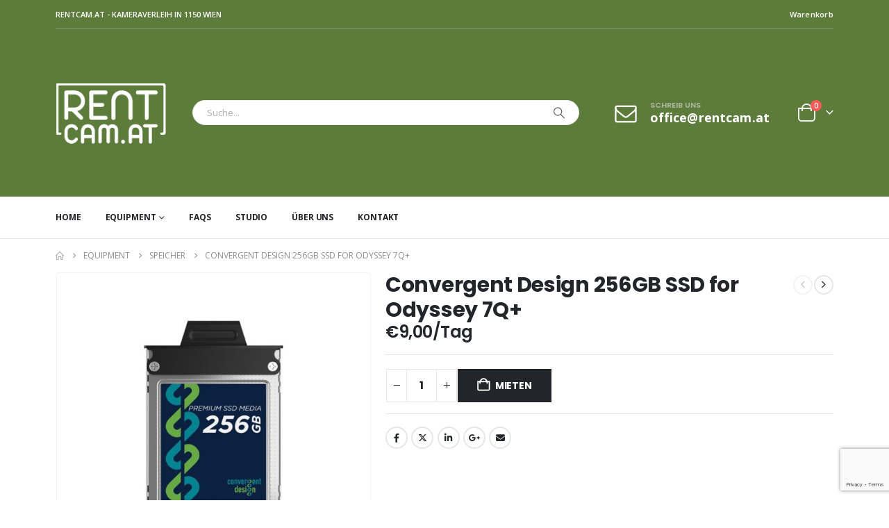

--- FILE ---
content_type: text/html; charset=UTF-8
request_url: https://rentcam.at/equipment/speicher/convergent-design-256gb-ssd-for-odyssey-7q/
body_size: 26404
content:
	<!DOCTYPE html>
	<html class=""  lang="de">
	<head>
		<meta http-equiv="X-UA-Compatible" content="IE=edge" />
		<meta http-equiv="Content-Type" content="text/html; charset=UTF-8" />
		<meta name="viewport" content="width=device-width, initial-scale=1, minimum-scale=1" />

		<link rel="profile" href="https://gmpg.org/xfn/11" />
		<link rel="pingback" href="https://rentcam.at/xmlrpc.php" />
		<meta name='robots' content='index, follow, max-image-preview:large, max-snippet:-1, max-video-preview:-1' />
	<style>img:is([sizes="auto" i], [sizes^="auto," i]) { contain-intrinsic-size: 3000px 1500px }</style>
	
	<!-- This site is optimized with the Yoast SEO plugin v26.3 - https://yoast.com/wordpress/plugins/seo/ -->
	<title>Convergent Design 256GB SSD for Odyssey 7Q+ - RentCam.at</title>
	<link rel="canonical" href="https://rentcam.at/equipment/speicher/convergent-design-256gb-ssd-for-odyssey-7q/" />
	<meta property="og:locale" content="de_DE" />
	<meta property="og:type" content="article" />
	<meta property="og:title" content="Convergent Design 256GB SSD for Odyssey 7Q+ - RentCam.at" />
	<meta property="og:url" content="https://rentcam.at/equipment/speicher/convergent-design-256gb-ssd-for-odyssey-7q/" />
	<meta property="og:site_name" content="RentCam.at" />
	<meta property="article:modified_time" content="2025-11-19T10:43:46+00:00" />
	<meta property="og:image" content="https://rentcam.at/wp-content/uploads/rentman/convergent-design-256gb-ssd-for-odyssey-7q-748.jpg" />
	<meta property="og:image:width" content="800" />
	<meta property="og:image:height" content="800" />
	<meta property="og:image:type" content="image/jpeg" />
	<meta name="twitter:card" content="summary_large_image" />
	<script type="application/ld+json" class="yoast-schema-graph">{"@context":"https://schema.org","@graph":[{"@type":"WebPage","@id":"https://rentcam.at/equipment/speicher/convergent-design-256gb-ssd-for-odyssey-7q/","url":"https://rentcam.at/equipment/speicher/convergent-design-256gb-ssd-for-odyssey-7q/","name":"Convergent Design 256GB SSD for Odyssey 7Q+ - RentCam.at","isPartOf":{"@id":"https://rentcam.at/#website"},"primaryImageOfPage":{"@id":"https://rentcam.at/equipment/speicher/convergent-design-256gb-ssd-for-odyssey-7q/#primaryimage"},"image":{"@id":"https://rentcam.at/equipment/speicher/convergent-design-256gb-ssd-for-odyssey-7q/#primaryimage"},"thumbnailUrl":"https://rentcam.at/wp-content/uploads/2021/07/convergent_design_256gb_ssd.jpg","datePublished":"2021-07-19T09:05:43+00:00","dateModified":"2025-11-19T10:43:46+00:00","breadcrumb":{"@id":"https://rentcam.at/equipment/speicher/convergent-design-256gb-ssd-for-odyssey-7q/#breadcrumb"},"inLanguage":"de","potentialAction":[{"@type":"ReadAction","target":["https://rentcam.at/equipment/speicher/convergent-design-256gb-ssd-for-odyssey-7q/"]}]},{"@type":"ImageObject","inLanguage":"de","@id":"https://rentcam.at/equipment/speicher/convergent-design-256gb-ssd-for-odyssey-7q/#primaryimage","url":"https://rentcam.at/wp-content/uploads/2021/07/convergent_design_256gb_ssd.jpg","contentUrl":"https://rentcam.at/wp-content/uploads/2021/07/convergent_design_256gb_ssd.jpg","width":800,"height":800},{"@type":"BreadcrumbList","@id":"https://rentcam.at/equipment/speicher/convergent-design-256gb-ssd-for-odyssey-7q/#breadcrumb","itemListElement":[{"@type":"ListItem","position":1,"name":"Home","item":"https://rentcam.at/"},{"@type":"ListItem","position":2,"name":"Equipment","item":"https://rentcam.at/equipment/"},{"@type":"ListItem","position":3,"name":"Convergent Design 256GB SSD for Odyssey 7Q+"}]},{"@type":"WebSite","@id":"https://rentcam.at/#website","url":"https://rentcam.at/","name":"RentCam.at","description":"Camera Rental Vienna","publisher":{"@id":"https://rentcam.at/#organization"},"potentialAction":[{"@type":"SearchAction","target":{"@type":"EntryPoint","urlTemplate":"https://rentcam.at/?s={search_term_string}"},"query-input":{"@type":"PropertyValueSpecification","valueRequired":true,"valueName":"search_term_string"}}],"inLanguage":"de"},{"@type":"Organization","@id":"https://rentcam.at/#organization","name":"RentCam Kameraverleih","alternateName":"RentCam.at","url":"https://rentcam.at/","logo":{"@type":"ImageObject","inLanguage":"de","@id":"https://rentcam.at/#/schema/logo/image/","url":"https://rentcam.at/wp-content/uploads/2021/01/RentCam.at-Logo-email.jpg","contentUrl":"https://rentcam.at/wp-content/uploads/2021/01/RentCam.at-Logo-email.jpg","width":400,"height":400,"caption":"RentCam Kameraverleih"},"image":{"@id":"https://rentcam.at/#/schema/logo/image/"}}]}</script>
	<!-- / Yoast SEO plugin. -->


<link rel="alternate" type="application/rss+xml" title="RentCam.at &raquo; Feed" href="https://rentcam.at/feed/" />
<link rel="alternate" type="application/rss+xml" title="RentCam.at &raquo; Kommentar-Feed" href="https://rentcam.at/comments/feed/" />
		<link rel="shortcut icon" href="//rentcam.at/wp-content/uploads/2020/11/favicon-32x32-1.png" type="image/x-icon" />
				<link rel="apple-touch-icon" href="//rentcam.at/wp-content/uploads/2020/11/rentcam_glyph_categories.png" />
				<link rel="apple-touch-icon" sizes="120x120" href="//rentcam.at/wp-content/uploads/2020/11/rentcam_glyph_categories.png" />
				<link rel="apple-touch-icon" sizes="76x76" href="//rentcam.at/wp-content/uploads/2020/11/rentcam_glyph_categories.png" />
				<link rel="apple-touch-icon" sizes="152x152" href="//rentcam.at/wp-content/uploads/2020/11/rentcam_glyph_categories.png" />
				<!-- This site uses the Google Analytics by MonsterInsights plugin v9.11.0 - Using Analytics tracking - https://www.monsterinsights.com/ -->
							<script src="//www.googletagmanager.com/gtag/js?id=G-LCZZNGHQF4"  data-cfasync="false" data-wpfc-render="false" async></script>
			<script data-cfasync="false" data-wpfc-render="false">
				var mi_version = '9.11.0';
				var mi_track_user = true;
				var mi_no_track_reason = '';
								var MonsterInsightsDefaultLocations = {"page_location":"https:\/\/rentcam.at\/equipment\/speicher\/convergent-design-256gb-ssd-for-odyssey-7q\/","page_referrer":"https:\/\/rentcam.at\/equipment\/speicher\/convergent-design-256gb-ssd-for-odyssey-7q"};
								if ( typeof MonsterInsightsPrivacyGuardFilter === 'function' ) {
					var MonsterInsightsLocations = (typeof MonsterInsightsExcludeQuery === 'object') ? MonsterInsightsPrivacyGuardFilter( MonsterInsightsExcludeQuery ) : MonsterInsightsPrivacyGuardFilter( MonsterInsightsDefaultLocations );
				} else {
					var MonsterInsightsLocations = (typeof MonsterInsightsExcludeQuery === 'object') ? MonsterInsightsExcludeQuery : MonsterInsightsDefaultLocations;
				}

								var disableStrs = [
										'ga-disable-G-LCZZNGHQF4',
									];

				/* Function to detect opted out users */
				function __gtagTrackerIsOptedOut() {
					for (var index = 0; index < disableStrs.length; index++) {
						if (document.cookie.indexOf(disableStrs[index] + '=true') > -1) {
							return true;
						}
					}

					return false;
				}

				/* Disable tracking if the opt-out cookie exists. */
				if (__gtagTrackerIsOptedOut()) {
					for (var index = 0; index < disableStrs.length; index++) {
						window[disableStrs[index]] = true;
					}
				}

				/* Opt-out function */
				function __gtagTrackerOptout() {
					for (var index = 0; index < disableStrs.length; index++) {
						document.cookie = disableStrs[index] + '=true; expires=Thu, 31 Dec 2099 23:59:59 UTC; path=/';
						window[disableStrs[index]] = true;
					}
				}

				if ('undefined' === typeof gaOptout) {
					function gaOptout() {
						__gtagTrackerOptout();
					}
				}
								window.dataLayer = window.dataLayer || [];

				window.MonsterInsightsDualTracker = {
					helpers: {},
					trackers: {},
				};
				if (mi_track_user) {
					function __gtagDataLayer() {
						dataLayer.push(arguments);
					}

					function __gtagTracker(type, name, parameters) {
						if (!parameters) {
							parameters = {};
						}

						if (parameters.send_to) {
							__gtagDataLayer.apply(null, arguments);
							return;
						}

						if (type === 'event') {
														parameters.send_to = monsterinsights_frontend.v4_id;
							var hookName = name;
							if (typeof parameters['event_category'] !== 'undefined') {
								hookName = parameters['event_category'] + ':' + name;
							}

							if (typeof MonsterInsightsDualTracker.trackers[hookName] !== 'undefined') {
								MonsterInsightsDualTracker.trackers[hookName](parameters);
							} else {
								__gtagDataLayer('event', name, parameters);
							}
							
						} else {
							__gtagDataLayer.apply(null, arguments);
						}
					}

					__gtagTracker('js', new Date());
					__gtagTracker('set', {
						'developer_id.dZGIzZG': true,
											});
					if ( MonsterInsightsLocations.page_location ) {
						__gtagTracker('set', MonsterInsightsLocations);
					}
										__gtagTracker('config', 'G-LCZZNGHQF4', {"forceSSL":"true","anonymize_ip":"true","link_attribution":"true"} );
										window.gtag = __gtagTracker;										(function () {
						/* https://developers.google.com/analytics/devguides/collection/analyticsjs/ */
						/* ga and __gaTracker compatibility shim. */
						var noopfn = function () {
							return null;
						};
						var newtracker = function () {
							return new Tracker();
						};
						var Tracker = function () {
							return null;
						};
						var p = Tracker.prototype;
						p.get = noopfn;
						p.set = noopfn;
						p.send = function () {
							var args = Array.prototype.slice.call(arguments);
							args.unshift('send');
							__gaTracker.apply(null, args);
						};
						var __gaTracker = function () {
							var len = arguments.length;
							if (len === 0) {
								return;
							}
							var f = arguments[len - 1];
							if (typeof f !== 'object' || f === null || typeof f.hitCallback !== 'function') {
								if ('send' === arguments[0]) {
									var hitConverted, hitObject = false, action;
									if ('event' === arguments[1]) {
										if ('undefined' !== typeof arguments[3]) {
											hitObject = {
												'eventAction': arguments[3],
												'eventCategory': arguments[2],
												'eventLabel': arguments[4],
												'value': arguments[5] ? arguments[5] : 1,
											}
										}
									}
									if ('pageview' === arguments[1]) {
										if ('undefined' !== typeof arguments[2]) {
											hitObject = {
												'eventAction': 'page_view',
												'page_path': arguments[2],
											}
										}
									}
									if (typeof arguments[2] === 'object') {
										hitObject = arguments[2];
									}
									if (typeof arguments[5] === 'object') {
										Object.assign(hitObject, arguments[5]);
									}
									if ('undefined' !== typeof arguments[1].hitType) {
										hitObject = arguments[1];
										if ('pageview' === hitObject.hitType) {
											hitObject.eventAction = 'page_view';
										}
									}
									if (hitObject) {
										action = 'timing' === arguments[1].hitType ? 'timing_complete' : hitObject.eventAction;
										hitConverted = mapArgs(hitObject);
										__gtagTracker('event', action, hitConverted);
									}
								}
								return;
							}

							function mapArgs(args) {
								var arg, hit = {};
								var gaMap = {
									'eventCategory': 'event_category',
									'eventAction': 'event_action',
									'eventLabel': 'event_label',
									'eventValue': 'event_value',
									'nonInteraction': 'non_interaction',
									'timingCategory': 'event_category',
									'timingVar': 'name',
									'timingValue': 'value',
									'timingLabel': 'event_label',
									'page': 'page_path',
									'location': 'page_location',
									'title': 'page_title',
									'referrer' : 'page_referrer',
								};
								for (arg in args) {
																		if (!(!args.hasOwnProperty(arg) || !gaMap.hasOwnProperty(arg))) {
										hit[gaMap[arg]] = args[arg];
									} else {
										hit[arg] = args[arg];
									}
								}
								return hit;
							}

							try {
								f.hitCallback();
							} catch (ex) {
							}
						};
						__gaTracker.create = newtracker;
						__gaTracker.getByName = newtracker;
						__gaTracker.getAll = function () {
							return [];
						};
						__gaTracker.remove = noopfn;
						__gaTracker.loaded = true;
						window['__gaTracker'] = __gaTracker;
					})();
									} else {
										console.log("");
					(function () {
						function __gtagTracker() {
							return null;
						}

						window['__gtagTracker'] = __gtagTracker;
						window['gtag'] = __gtagTracker;
					})();
									}
			</script>
							<!-- / Google Analytics by MonsterInsights -->
		<script>
window._wpemojiSettings = {"baseUrl":"https:\/\/s.w.org\/images\/core\/emoji\/16.0.1\/72x72\/","ext":".png","svgUrl":"https:\/\/s.w.org\/images\/core\/emoji\/16.0.1\/svg\/","svgExt":".svg","source":{"concatemoji":"https:\/\/rentcam.at\/wp-includes\/js\/wp-emoji-release.min.js?ver=6.8.3"}};
/*! This file is auto-generated */
!function(s,n){var o,i,e;function c(e){try{var t={supportTests:e,timestamp:(new Date).valueOf()};sessionStorage.setItem(o,JSON.stringify(t))}catch(e){}}function p(e,t,n){e.clearRect(0,0,e.canvas.width,e.canvas.height),e.fillText(t,0,0);var t=new Uint32Array(e.getImageData(0,0,e.canvas.width,e.canvas.height).data),a=(e.clearRect(0,0,e.canvas.width,e.canvas.height),e.fillText(n,0,0),new Uint32Array(e.getImageData(0,0,e.canvas.width,e.canvas.height).data));return t.every(function(e,t){return e===a[t]})}function u(e,t){e.clearRect(0,0,e.canvas.width,e.canvas.height),e.fillText(t,0,0);for(var n=e.getImageData(16,16,1,1),a=0;a<n.data.length;a++)if(0!==n.data[a])return!1;return!0}function f(e,t,n,a){switch(t){case"flag":return n(e,"\ud83c\udff3\ufe0f\u200d\u26a7\ufe0f","\ud83c\udff3\ufe0f\u200b\u26a7\ufe0f")?!1:!n(e,"\ud83c\udde8\ud83c\uddf6","\ud83c\udde8\u200b\ud83c\uddf6")&&!n(e,"\ud83c\udff4\udb40\udc67\udb40\udc62\udb40\udc65\udb40\udc6e\udb40\udc67\udb40\udc7f","\ud83c\udff4\u200b\udb40\udc67\u200b\udb40\udc62\u200b\udb40\udc65\u200b\udb40\udc6e\u200b\udb40\udc67\u200b\udb40\udc7f");case"emoji":return!a(e,"\ud83e\udedf")}return!1}function g(e,t,n,a){var r="undefined"!=typeof WorkerGlobalScope&&self instanceof WorkerGlobalScope?new OffscreenCanvas(300,150):s.createElement("canvas"),o=r.getContext("2d",{willReadFrequently:!0}),i=(o.textBaseline="top",o.font="600 32px Arial",{});return e.forEach(function(e){i[e]=t(o,e,n,a)}),i}function t(e){var t=s.createElement("script");t.src=e,t.defer=!0,s.head.appendChild(t)}"undefined"!=typeof Promise&&(o="wpEmojiSettingsSupports",i=["flag","emoji"],n.supports={everything:!0,everythingExceptFlag:!0},e=new Promise(function(e){s.addEventListener("DOMContentLoaded",e,{once:!0})}),new Promise(function(t){var n=function(){try{var e=JSON.parse(sessionStorage.getItem(o));if("object"==typeof e&&"number"==typeof e.timestamp&&(new Date).valueOf()<e.timestamp+604800&&"object"==typeof e.supportTests)return e.supportTests}catch(e){}return null}();if(!n){if("undefined"!=typeof Worker&&"undefined"!=typeof OffscreenCanvas&&"undefined"!=typeof URL&&URL.createObjectURL&&"undefined"!=typeof Blob)try{var e="postMessage("+g.toString()+"("+[JSON.stringify(i),f.toString(),p.toString(),u.toString()].join(",")+"));",a=new Blob([e],{type:"text/javascript"}),r=new Worker(URL.createObjectURL(a),{name:"wpTestEmojiSupports"});return void(r.onmessage=function(e){c(n=e.data),r.terminate(),t(n)})}catch(e){}c(n=g(i,f,p,u))}t(n)}).then(function(e){for(var t in e)n.supports[t]=e[t],n.supports.everything=n.supports.everything&&n.supports[t],"flag"!==t&&(n.supports.everythingExceptFlag=n.supports.everythingExceptFlag&&n.supports[t]);n.supports.everythingExceptFlag=n.supports.everythingExceptFlag&&!n.supports.flag,n.DOMReady=!1,n.readyCallback=function(){n.DOMReady=!0}}).then(function(){return e}).then(function(){var e;n.supports.everything||(n.readyCallback(),(e=n.source||{}).concatemoji?t(e.concatemoji):e.wpemoji&&e.twemoji&&(t(e.twemoji),t(e.wpemoji)))}))}((window,document),window._wpemojiSettings);
</script>
<style id='wp-emoji-styles-inline-css'>

	img.wp-smiley, img.emoji {
		display: inline !important;
		border: none !important;
		box-shadow: none !important;
		height: 1em !important;
		width: 1em !important;
		margin: 0 0.07em !important;
		vertical-align: -0.1em !important;
		background: none !important;
		padding: 0 !important;
	}
</style>
<link rel='stylesheet' id='wp-block-library-css' href='https://rentcam.at/wp-includes/css/dist/block-library/style.min.css?ver=6.8.3' media='all' />
<style id='wp-block-library-theme-inline-css'>
.wp-block-audio :where(figcaption){color:#555;font-size:13px;text-align:center}.is-dark-theme .wp-block-audio :where(figcaption){color:#ffffffa6}.wp-block-audio{margin:0 0 1em}.wp-block-code{border:1px solid #ccc;border-radius:4px;font-family:Menlo,Consolas,monaco,monospace;padding:.8em 1em}.wp-block-embed :where(figcaption){color:#555;font-size:13px;text-align:center}.is-dark-theme .wp-block-embed :where(figcaption){color:#ffffffa6}.wp-block-embed{margin:0 0 1em}.blocks-gallery-caption{color:#555;font-size:13px;text-align:center}.is-dark-theme .blocks-gallery-caption{color:#ffffffa6}:root :where(.wp-block-image figcaption){color:#555;font-size:13px;text-align:center}.is-dark-theme :root :where(.wp-block-image figcaption){color:#ffffffa6}.wp-block-image{margin:0 0 1em}.wp-block-pullquote{border-bottom:4px solid;border-top:4px solid;color:currentColor;margin-bottom:1.75em}.wp-block-pullquote cite,.wp-block-pullquote footer,.wp-block-pullquote__citation{color:currentColor;font-size:.8125em;font-style:normal;text-transform:uppercase}.wp-block-quote{border-left:.25em solid;margin:0 0 1.75em;padding-left:1em}.wp-block-quote cite,.wp-block-quote footer{color:currentColor;font-size:.8125em;font-style:normal;position:relative}.wp-block-quote:where(.has-text-align-right){border-left:none;border-right:.25em solid;padding-left:0;padding-right:1em}.wp-block-quote:where(.has-text-align-center){border:none;padding-left:0}.wp-block-quote.is-large,.wp-block-quote.is-style-large,.wp-block-quote:where(.is-style-plain){border:none}.wp-block-search .wp-block-search__label{font-weight:700}.wp-block-search__button{border:1px solid #ccc;padding:.375em .625em}:where(.wp-block-group.has-background){padding:1.25em 2.375em}.wp-block-separator.has-css-opacity{opacity:.4}.wp-block-separator{border:none;border-bottom:2px solid;margin-left:auto;margin-right:auto}.wp-block-separator.has-alpha-channel-opacity{opacity:1}.wp-block-separator:not(.is-style-wide):not(.is-style-dots){width:100px}.wp-block-separator.has-background:not(.is-style-dots){border-bottom:none;height:1px}.wp-block-separator.has-background:not(.is-style-wide):not(.is-style-dots){height:2px}.wp-block-table{margin:0 0 1em}.wp-block-table td,.wp-block-table th{word-break:normal}.wp-block-table :where(figcaption){color:#555;font-size:13px;text-align:center}.is-dark-theme .wp-block-table :where(figcaption){color:#ffffffa6}.wp-block-video :where(figcaption){color:#555;font-size:13px;text-align:center}.is-dark-theme .wp-block-video :where(figcaption){color:#ffffffa6}.wp-block-video{margin:0 0 1em}:root :where(.wp-block-template-part.has-background){margin-bottom:0;margin-top:0;padding:1.25em 2.375em}
</style>
<style id='classic-theme-styles-inline-css'>
/*! This file is auto-generated */
.wp-block-button__link{color:#fff;background-color:#32373c;border-radius:9999px;box-shadow:none;text-decoration:none;padding:calc(.667em + 2px) calc(1.333em + 2px);font-size:1.125em}.wp-block-file__button{background:#32373c;color:#fff;text-decoration:none}
</style>
<style id='global-styles-inline-css'>
:root{--wp--preset--aspect-ratio--square: 1;--wp--preset--aspect-ratio--4-3: 4/3;--wp--preset--aspect-ratio--3-4: 3/4;--wp--preset--aspect-ratio--3-2: 3/2;--wp--preset--aspect-ratio--2-3: 2/3;--wp--preset--aspect-ratio--16-9: 16/9;--wp--preset--aspect-ratio--9-16: 9/16;--wp--preset--color--black: #000000;--wp--preset--color--cyan-bluish-gray: #abb8c3;--wp--preset--color--white: #ffffff;--wp--preset--color--pale-pink: #f78da7;--wp--preset--color--vivid-red: #cf2e2e;--wp--preset--color--luminous-vivid-orange: #ff6900;--wp--preset--color--luminous-vivid-amber: #fcb900;--wp--preset--color--light-green-cyan: #7bdcb5;--wp--preset--color--vivid-green-cyan: #00d084;--wp--preset--color--pale-cyan-blue: #8ed1fc;--wp--preset--color--vivid-cyan-blue: #0693e3;--wp--preset--color--vivid-purple: #9b51e0;--wp--preset--color--primary: var(--porto-primary-color);--wp--preset--color--secondary: var(--porto-secondary-color);--wp--preset--color--tertiary: var(--porto-tertiary-color);--wp--preset--color--quaternary: var(--porto-quaternary-color);--wp--preset--color--dark: var(--porto-dark-color);--wp--preset--color--light: var(--porto-light-color);--wp--preset--color--primary-hover: var(--porto-primary-light-5);--wp--preset--gradient--vivid-cyan-blue-to-vivid-purple: linear-gradient(135deg,rgba(6,147,227,1) 0%,rgb(155,81,224) 100%);--wp--preset--gradient--light-green-cyan-to-vivid-green-cyan: linear-gradient(135deg,rgb(122,220,180) 0%,rgb(0,208,130) 100%);--wp--preset--gradient--luminous-vivid-amber-to-luminous-vivid-orange: linear-gradient(135deg,rgba(252,185,0,1) 0%,rgba(255,105,0,1) 100%);--wp--preset--gradient--luminous-vivid-orange-to-vivid-red: linear-gradient(135deg,rgba(255,105,0,1) 0%,rgb(207,46,46) 100%);--wp--preset--gradient--very-light-gray-to-cyan-bluish-gray: linear-gradient(135deg,rgb(238,238,238) 0%,rgb(169,184,195) 100%);--wp--preset--gradient--cool-to-warm-spectrum: linear-gradient(135deg,rgb(74,234,220) 0%,rgb(151,120,209) 20%,rgb(207,42,186) 40%,rgb(238,44,130) 60%,rgb(251,105,98) 80%,rgb(254,248,76) 100%);--wp--preset--gradient--blush-light-purple: linear-gradient(135deg,rgb(255,206,236) 0%,rgb(152,150,240) 100%);--wp--preset--gradient--blush-bordeaux: linear-gradient(135deg,rgb(254,205,165) 0%,rgb(254,45,45) 50%,rgb(107,0,62) 100%);--wp--preset--gradient--luminous-dusk: linear-gradient(135deg,rgb(255,203,112) 0%,rgb(199,81,192) 50%,rgb(65,88,208) 100%);--wp--preset--gradient--pale-ocean: linear-gradient(135deg,rgb(255,245,203) 0%,rgb(182,227,212) 50%,rgb(51,167,181) 100%);--wp--preset--gradient--electric-grass: linear-gradient(135deg,rgb(202,248,128) 0%,rgb(113,206,126) 100%);--wp--preset--gradient--midnight: linear-gradient(135deg,rgb(2,3,129) 0%,rgb(40,116,252) 100%);--wp--preset--font-size--small: 13px;--wp--preset--font-size--medium: 20px;--wp--preset--font-size--large: 36px;--wp--preset--font-size--x-large: 42px;--wp--preset--spacing--20: 0.44rem;--wp--preset--spacing--30: 0.67rem;--wp--preset--spacing--40: 1rem;--wp--preset--spacing--50: 1.5rem;--wp--preset--spacing--60: 2.25rem;--wp--preset--spacing--70: 3.38rem;--wp--preset--spacing--80: 5.06rem;--wp--preset--shadow--natural: 6px 6px 9px rgba(0, 0, 0, 0.2);--wp--preset--shadow--deep: 12px 12px 50px rgba(0, 0, 0, 0.4);--wp--preset--shadow--sharp: 6px 6px 0px rgba(0, 0, 0, 0.2);--wp--preset--shadow--outlined: 6px 6px 0px -3px rgba(255, 255, 255, 1), 6px 6px rgba(0, 0, 0, 1);--wp--preset--shadow--crisp: 6px 6px 0px rgba(0, 0, 0, 1);}:where(.is-layout-flex){gap: 0.5em;}:where(.is-layout-grid){gap: 0.5em;}body .is-layout-flex{display: flex;}.is-layout-flex{flex-wrap: wrap;align-items: center;}.is-layout-flex > :is(*, div){margin: 0;}body .is-layout-grid{display: grid;}.is-layout-grid > :is(*, div){margin: 0;}:where(.wp-block-columns.is-layout-flex){gap: 2em;}:where(.wp-block-columns.is-layout-grid){gap: 2em;}:where(.wp-block-post-template.is-layout-flex){gap: 1.25em;}:where(.wp-block-post-template.is-layout-grid){gap: 1.25em;}.has-black-color{color: var(--wp--preset--color--black) !important;}.has-cyan-bluish-gray-color{color: var(--wp--preset--color--cyan-bluish-gray) !important;}.has-white-color{color: var(--wp--preset--color--white) !important;}.has-pale-pink-color{color: var(--wp--preset--color--pale-pink) !important;}.has-vivid-red-color{color: var(--wp--preset--color--vivid-red) !important;}.has-luminous-vivid-orange-color{color: var(--wp--preset--color--luminous-vivid-orange) !important;}.has-luminous-vivid-amber-color{color: var(--wp--preset--color--luminous-vivid-amber) !important;}.has-light-green-cyan-color{color: var(--wp--preset--color--light-green-cyan) !important;}.has-vivid-green-cyan-color{color: var(--wp--preset--color--vivid-green-cyan) !important;}.has-pale-cyan-blue-color{color: var(--wp--preset--color--pale-cyan-blue) !important;}.has-vivid-cyan-blue-color{color: var(--wp--preset--color--vivid-cyan-blue) !important;}.has-vivid-purple-color{color: var(--wp--preset--color--vivid-purple) !important;}.has-black-background-color{background-color: var(--wp--preset--color--black) !important;}.has-cyan-bluish-gray-background-color{background-color: var(--wp--preset--color--cyan-bluish-gray) !important;}.has-white-background-color{background-color: var(--wp--preset--color--white) !important;}.has-pale-pink-background-color{background-color: var(--wp--preset--color--pale-pink) !important;}.has-vivid-red-background-color{background-color: var(--wp--preset--color--vivid-red) !important;}.has-luminous-vivid-orange-background-color{background-color: var(--wp--preset--color--luminous-vivid-orange) !important;}.has-luminous-vivid-amber-background-color{background-color: var(--wp--preset--color--luminous-vivid-amber) !important;}.has-light-green-cyan-background-color{background-color: var(--wp--preset--color--light-green-cyan) !important;}.has-vivid-green-cyan-background-color{background-color: var(--wp--preset--color--vivid-green-cyan) !important;}.has-pale-cyan-blue-background-color{background-color: var(--wp--preset--color--pale-cyan-blue) !important;}.has-vivid-cyan-blue-background-color{background-color: var(--wp--preset--color--vivid-cyan-blue) !important;}.has-vivid-purple-background-color{background-color: var(--wp--preset--color--vivid-purple) !important;}.has-black-border-color{border-color: var(--wp--preset--color--black) !important;}.has-cyan-bluish-gray-border-color{border-color: var(--wp--preset--color--cyan-bluish-gray) !important;}.has-white-border-color{border-color: var(--wp--preset--color--white) !important;}.has-pale-pink-border-color{border-color: var(--wp--preset--color--pale-pink) !important;}.has-vivid-red-border-color{border-color: var(--wp--preset--color--vivid-red) !important;}.has-luminous-vivid-orange-border-color{border-color: var(--wp--preset--color--luminous-vivid-orange) !important;}.has-luminous-vivid-amber-border-color{border-color: var(--wp--preset--color--luminous-vivid-amber) !important;}.has-light-green-cyan-border-color{border-color: var(--wp--preset--color--light-green-cyan) !important;}.has-vivid-green-cyan-border-color{border-color: var(--wp--preset--color--vivid-green-cyan) !important;}.has-pale-cyan-blue-border-color{border-color: var(--wp--preset--color--pale-cyan-blue) !important;}.has-vivid-cyan-blue-border-color{border-color: var(--wp--preset--color--vivid-cyan-blue) !important;}.has-vivid-purple-border-color{border-color: var(--wp--preset--color--vivid-purple) !important;}.has-vivid-cyan-blue-to-vivid-purple-gradient-background{background: var(--wp--preset--gradient--vivid-cyan-blue-to-vivid-purple) !important;}.has-light-green-cyan-to-vivid-green-cyan-gradient-background{background: var(--wp--preset--gradient--light-green-cyan-to-vivid-green-cyan) !important;}.has-luminous-vivid-amber-to-luminous-vivid-orange-gradient-background{background: var(--wp--preset--gradient--luminous-vivid-amber-to-luminous-vivid-orange) !important;}.has-luminous-vivid-orange-to-vivid-red-gradient-background{background: var(--wp--preset--gradient--luminous-vivid-orange-to-vivid-red) !important;}.has-very-light-gray-to-cyan-bluish-gray-gradient-background{background: var(--wp--preset--gradient--very-light-gray-to-cyan-bluish-gray) !important;}.has-cool-to-warm-spectrum-gradient-background{background: var(--wp--preset--gradient--cool-to-warm-spectrum) !important;}.has-blush-light-purple-gradient-background{background: var(--wp--preset--gradient--blush-light-purple) !important;}.has-blush-bordeaux-gradient-background{background: var(--wp--preset--gradient--blush-bordeaux) !important;}.has-luminous-dusk-gradient-background{background: var(--wp--preset--gradient--luminous-dusk) !important;}.has-pale-ocean-gradient-background{background: var(--wp--preset--gradient--pale-ocean) !important;}.has-electric-grass-gradient-background{background: var(--wp--preset--gradient--electric-grass) !important;}.has-midnight-gradient-background{background: var(--wp--preset--gradient--midnight) !important;}.has-small-font-size{font-size: var(--wp--preset--font-size--small) !important;}.has-medium-font-size{font-size: var(--wp--preset--font-size--medium) !important;}.has-large-font-size{font-size: var(--wp--preset--font-size--large) !important;}.has-x-large-font-size{font-size: var(--wp--preset--font-size--x-large) !important;}
:where(.wp-block-post-template.is-layout-flex){gap: 1.25em;}:where(.wp-block-post-template.is-layout-grid){gap: 1.25em;}
:where(.wp-block-columns.is-layout-flex){gap: 2em;}:where(.wp-block-columns.is-layout-grid){gap: 2em;}
:root :where(.wp-block-pullquote){font-size: 1.5em;line-height: 1.6;}
</style>
<link rel='stylesheet' id='contact-form-7-css' href='https://rentcam.at/wp-content/plugins/contact-form-7/includes/css/styles.css?ver=6.1.3' media='all' />
<link rel='stylesheet' id='photoswipe-css' href='https://rentcam.at/wp-content/plugins/woocommerce/assets/css/photoswipe/photoswipe.min.css?ver=10.3.7' media='all' />
<link rel='stylesheet' id='photoswipe-default-skin-css' href='https://rentcam.at/wp-content/plugins/woocommerce/assets/css/photoswipe/default-skin/default-skin.min.css?ver=10.3.7' media='all' />
<style id='woocommerce-inline-inline-css'>
.woocommerce form .form-row .required { visibility: visible; }
</style>
<link rel='stylesheet' id='availability-style-css' href='https://rentcam.at/wp-content/plugins/rentman-plugin-master/css/availability.css?ver=5.3.35' media='all' />
<link rel='stylesheet' id='rentman-style-css' href='https://rentcam.at/wp-content/plugins/rentman-plugin-master/css/style.css?ver=5.3.35' media='all' />
<link rel='stylesheet' id='rental-style-css' href='https://rentcam.at/wp-content/plugins/rentman-plugin-master/css/rental-period.css?ver=5.3.35' media='all' />
<link rel='stylesheet' id='brands-styles-css' href='https://rentcam.at/wp-content/plugins/woocommerce/assets/css/brands.css?ver=10.3.7' media='all' />
<link rel='stylesheet' id='eeb-css-frontend-css' href='https://rentcam.at/wp-content/plugins/email-encoder-bundle/core/includes/assets/css/style.css?ver=251117-82607' media='all' />
<link rel='stylesheet' id='porto-fs-progress-bar-css' href='https://rentcam.at/wp-content/themes/porto/inc/lib/woocommerce-shipping-progress-bar/shipping-progress-bar.css?ver=7.7.1' media='all' />
<link rel='stylesheet' id='porto-css-vars-css' href='https://rentcam.at/wp-content/uploads/porto_styles/theme_css_vars.css?ver=7.7.1' media='all' />
<link rel='stylesheet' id='bootstrap-css' href='https://rentcam.at/wp-content/uploads/porto_styles/bootstrap.css?ver=7.7.1' media='all' />
<link rel='stylesheet' id='porto-plugins-css' href='https://rentcam.at/wp-content/themes/porto/css/plugins.css?ver=7.7.1' media='all' />
<link rel='stylesheet' id='porto-theme-css' href='https://rentcam.at/wp-content/themes/porto/css/theme.css?ver=7.7.1' media='all' />
<link rel='stylesheet' id='porto-animate-css' href='https://rentcam.at/wp-content/themes/porto/css/part/animate.css?ver=7.7.1' media='all' />
<link rel='stylesheet' id='porto-widget-contact-info-css' href='https://rentcam.at/wp-content/themes/porto/css/part/widget-contact-info.css?ver=7.7.1' media='all' />
<link rel='stylesheet' id='porto-widget-follow-us-css' href='https://rentcam.at/wp-content/themes/porto/css/part/widget-follow-us.css?ver=7.7.1' media='all' />
<link rel='stylesheet' id='porto-blog-legacy-css' href='https://rentcam.at/wp-content/themes/porto/css/part/blog-legacy.css?ver=7.7.1' media='all' />
<link rel='stylesheet' id='porto-header-shop-css' href='https://rentcam.at/wp-content/themes/porto/css/part/header-shop.css?ver=7.7.1' media='all' />
<link rel='stylesheet' id='porto-header-legacy-css' href='https://rentcam.at/wp-content/themes/porto/css/part/header-legacy.css?ver=7.7.1' media='all' />
<link rel='stylesheet' id='porto-footer-legacy-css' href='https://rentcam.at/wp-content/themes/porto/css/part/footer-legacy.css?ver=7.7.1' media='all' />
<link rel='stylesheet' id='porto-side-nav-panel-css' href='https://rentcam.at/wp-content/themes/porto/css/part/side-nav-panel.css?ver=7.7.1' media='all' />
<link rel='stylesheet' id='porto-footer-ribbon-css' href='https://rentcam.at/wp-content/themes/porto/css/part/footer-ribbon.css?ver=7.7.1' media='all' />
<link rel='stylesheet' id='porto-media-mobile-sidebar-css' href='https://rentcam.at/wp-content/themes/porto/css/part/media-mobile-sidebar.css?ver=7.7.1' media='(max-width:991px)' />
<link rel='stylesheet' id='porto-shortcodes-css' href='https://rentcam.at/wp-content/uploads/porto_styles/shortcodes.css?ver=7.7.1' media='all' />
<link rel='stylesheet' id='porto-theme-shop-css' href='https://rentcam.at/wp-content/themes/porto/css/theme_shop.css?ver=7.7.1' media='all' />
<link rel='stylesheet' id='porto-only-product-css' href='https://rentcam.at/wp-content/themes/porto/css/part/only-product.css?ver=7.7.1' media='all' />
<link rel='stylesheet' id='porto-shop-legacy-css' href='https://rentcam.at/wp-content/themes/porto/css/part/shop-legacy.css?ver=7.7.1' media='all' />
<link rel='stylesheet' id='porto-shop-sidebar-base-css' href='https://rentcam.at/wp-content/themes/porto/css/part/shop-sidebar-base.css?ver=7.7.1' media='all' />
<link rel='stylesheet' id='porto-theme-radius-css' href='https://rentcam.at/wp-content/themes/porto/css/theme_radius.css?ver=7.7.1' media='all' />
<link rel='stylesheet' id='porto-dynamic-style-css' href='https://rentcam.at/wp-content/uploads/porto_styles/dynamic_style.css?ver=7.7.1' media='all' />
<link rel='stylesheet' id='porto-type-builder-css' href='https://rentcam.at/wp-content/plugins/porto-functionality/builders/assets/type-builder.css?ver=3.7.2' media='all' />
<link rel='stylesheet' id='porto-account-login-style-css' href='https://rentcam.at/wp-content/themes/porto/css/theme/shop/login-style/account-login.css?ver=7.7.1' media='all' />
<link rel='stylesheet' id='porto-theme-woopage-css' href='https://rentcam.at/wp-content/themes/porto/css/theme/shop/other/woopage.css?ver=7.7.1' media='all' />
<link rel='stylesheet' id='porto-sp-skeleton-css' href='https://rentcam.at/wp-content/themes/porto/css/theme/shop/single-product/skeleton.css?ver=7.7.1' media='all' />
<link rel='stylesheet' id='porto-style-css' href='https://rentcam.at/wp-content/themes/porto/style.css?ver=7.7.1' media='all' />
<style id='porto-style-inline-css'>
.side-header-narrow-bar-logo{max-width:170px}@media (min-width:992px){}.page-top ul.breadcrumb > li.home{display:inline-block}.page-top ul.breadcrumb > li.home a{position:relative;width:1em;text-indent:-9999px}.page-top ul.breadcrumb > li.home a:after{content:"\e883";font-family:'porto';float:left;text-indent:0}.product-images .img-thumbnail .inner,.product-images .img-thumbnail .inner img{-webkit-transform:none;transform:none}.sticky-product{position:fixed;top:0;left:0;width:100%;z-index:1001;background-color:#fff;box-shadow:0 3px 5px rgba(0,0,0,0.08);padding:15px 0}.sticky-product.pos-bottom{top:auto;bottom:var(--porto-icon-menus-mobile,0);box-shadow:0 -3px 5px rgba(0,0,0,0.08)}.sticky-product .container{display:-ms-flexbox;display:flex;-ms-flex-align:center;align-items:center;-ms-flex-wrap:wrap;flex-wrap:wrap}.sticky-product .sticky-image{max-width:60px;margin-right:15px}.sticky-product .add-to-cart{-ms-flex:1;flex:1;text-align:right;margin-top:5px}.sticky-product .product-name{font-size:16px;font-weight:600;line-height:inherit;margin-bottom:0}.sticky-product .sticky-detail{line-height:1.5;display:-ms-flexbox;display:flex}.sticky-product .star-rating{margin:5px 15px;font-size:1em}.sticky-product .availability{padding-top:2px}.sticky-product .sticky-detail .price{font-family:Poppins,Poppins,sans-serif;font-weight:400;margin-bottom:0;font-size:1.3em;line-height:1.5}.sticky-product.pos-top:not(.hide){top:0;opacity:1;visibility:visible;transform:translate3d( 0,0,0 )}.sticky-product.pos-top.scroll-down{opacity:0 !important;visibility:hidden;transform:translate3d( 0,-100%,0 )}.sticky-product.sticky-ready{transition:left .3s,visibility 0.3s,opacity 0.3s,transform 0.3s,top 0.3s ease}.sticky-product .quantity.extra-type{display:none}@media (min-width:992px){body.single-product .sticky-product .container{padding-left:calc(var(--porto-grid-gutter-width) / 2);padding-right:calc(var(--porto-grid-gutter-width) / 2)}}.sticky-product .container{padding-left:var(--porto-fluid-spacing);padding-right:var(--porto-fluid-spacing)}@media (max-width:768px){.sticky-product .sticky-image,.sticky-product .sticky-detail,.sticky-product{display:none}.sticky-product.show-mobile{display:block;padding-top:10px;padding-bottom:10px}.sticky-product.show-mobile .add-to-cart{margin-top:0}.sticky-product.show-mobile .single_add_to_cart_button{margin:0;width:100%}}#header.sticky-header .main-menu > li.menu-item > a,#header.sticky-header .main-menu > li.menu-custom-content a{color:#ffffff}#header.sticky-header .main-menu > li.menu-item:hover > a,#header.sticky-header .main-menu > li.menu-item.active:hover > a,#header.sticky-header .main-menu > li.menu-custom-content:hover a{color:#adb9a0}#header.sticky-header .main-menu > li.menu-item.active > a,#header.sticky-header .main-menu > li.menu-custom-content.active a{color:#adb9a0}#login-form-popup{max-width:480px}.ls-80{letter-spacing:.08em}.ls-negative-20{letter-spacing:-0.02em}.ls-200,.ls-200 > *{letter-spacing:.2em}.ls-150{letter-spacing:.15em}.home-banner-slider h2.vc_custom_heading,.custom-font4{font-family:'Segoe Script','Savoye LET'}.btn{font-family:Poppins;letter-spacing:.01em}.btn-md:not(.btn-modern){font-size:.75em;font-weight:700}.left-0{left:0}.bottom-0{bottom:0}#header{border-bottom:1px solid #e7e7e7}#header .header-top .top-links > li.menu-item > a{text-transform:none}#header .separator{height:1.6em}#header .share-links a{width:26px;height:26px}#header .share-links a:not(:hover){background:none;color:inherit}.header-top .container:after{content:'';display:block;position:absolute;bottom:0;left:10px;right:10px;border-bottom:1px solid #8c9f71}#header .main-menu > li.menu-item,.main-menu-wrap .main-menu .menu-custom-block a:not(:last-child){margin-right:35px}#header .porto-sicon-box{margin-bottom:0}#header .porto-sicon-box .porto-sicon-img{margin-right:8px}#header .wishlist i,#header .my-account i{font-size:27px;display:block}#header .searchform-popup .search-toggle{width:30px}#header .searchform input{height:40px}#header .searchform select,#header .searchform button,#header .searchform .selectric .label{height:40px;line-height:40px}#header .searchform .selectric .label{padding-left:15px}@media (min-width:992px){#header .header-main .header-left{flex:0 0 16.6666%}#header .header-main .header-right,#header .searchform .text{flex:1}#header .searchform-popup{flex:1;padding-left:10px}#header .searchform{width:100%;box-shadow:none}#header .searchform.searchform-cats input{width:100%}}@media (max-width:767px){#header .header-top .header-right{-ms-flex:1;flex:1;-ms-flex-pack:start;justify-content:flex-start}#header .header-top .view-switcher{margin-left:0}#header .header-top .share-links{-ms-flex:1;flex:1}#header .header-top .separator{display:none}}@media (max-width:575px){#header .header-right .searchform{right:-120px}}#header.sticky-header .menu-custom-block a{color:#fff}#header.sticky-header .menu-custom-block a:hover{color:#bde1f5}#mini-cart{font-size:32px !important}#mini-cart .minicart-icon{width:25px;height:20px;border:2px solid;border-radius:0 0 5px 5px;position:relative;opacity:.9;margin:6px 3px 0}#mini-cart .minicart-icon:before{content:'';position:absolute;border:2px solid;border-bottom:none;border-radius:10px 10px 0 0;left:50%;top:-8px;margin-left:-7.5px;width:15px;height:11px}@media (max-width:991px){#header .header-top .top-links,#header .separator:first-of-type{display:none}.header-top .container:after{left:20px;right:20px}}.owl-carousel.nav-inside-left .owl-dots{left:7.25%;bottom:25px}.home-banner-slider .owl-dots .owl-dot span{width:14px;height:14px;border:2px solid #fff;background:none !important;margin:2px;position:relative}.home-banner-slider .owl-dots .owl-dot.active span,.home-banner-slider .owl-dots .owl-dot:hover span{border-color:#222529}.home-banner-slider .owl-dot:hover span:after,.home-banner-slider .owl-dot.active span:after{content:'';position:absolute;left:3px;bottom:3px;right:3px;top:3px;border-radius:10px;background-color:#222529}.main-content,.left-sidebar,.right-sidebar{padding-top:0}#mini-cart .buttons a{background:#222529}ul.products li.product-col .product-image .inner:before{content:'';position:absolute;left:0;top:0;width:100%;height:100%;background:rgba(0,0,0,0.1);z-index:1;opacity:0;transition:opacity 0.2s ease}ul.products li.product-col:hover .product-image .inner:before{opacity:1}.sidebar-content .filter-item-list{display:block}.sidebar-content .filter-item-list .filter-color{margin-bottom:10px;text-indent:36px;line-height:18px}.widget .product_list_widget li{padding:.5em 0}.sidebar-menu li.menu-item:hover{background-color:transparent}.sidebar-menu li.menu-item:hover a{border-top-color:#ddd;color:#465157;text-decoration:underline}.sidebar-menu li.menu-item a{margin:0 20px;padding:13px 0 12px;letter-spacing:.1px;border-top-color:#e7e7e7;color:#465157}.sidebar-menu li.menu-item:first-child a{border-top-width:0}.sidebar-menu li.menu-item a i{font-size:20px;vertical-align:middle;margin-right:12px}.main-sidebar-menu .sidebar-menu > li.menu-item > a{text-transform:none;font-weight:600}.home-bar .porto-sicon-box{justify-content:center;padding:12px 0;margin:12px 0;border-right:1px solid #e7e7e7}.home-bar .col-lg-4:last-child .porto-sicon-box{border:none}.coupon-sale-text{transform:rotate(-2deg);letter-spacing:-0.01em;position:relative;font-weight:700}.coupon-sale-text b{display:inline-block;font-size:1.6em;padding:5px 8px;background:#fff}.coupon-sale-bg-gray b{background-color:#e8e3e1;color:#222529}.coupon-sale-text i{font-style:normal;position:absolute;left:-2.25em;top:50%;transform:translateY(-50%) rotate(-90deg);font-size:.65em;opacity:.6;letter-spacing:0}#footer .widget_wysija_cont .wysija-submit{height:48px;padding-left:25px;padding-right:25px;text-transform:uppercase;font-weight:700}#footer .widget_wysija_cont .wysija-input{height:48px;padding-left:25px;padding-right:25px;background:#292c30}#footer .widgettitle,#footer .widget-title{font-size:15px;font-weight:700}#footer .footer-main > .container:after{content:'';display:block;position:absolute;left:10px;bottom:0;width:calc(100% - 20px);border-bottom:1px solid #313438}#footer .share-links a{box-shadow:none;font-size:12px;width:37px;height:37px;border:1px solid rgb(255,255,255,.06)}#footer .widget{margin-bottom:15px;margin-top:0}#footer .widget.contact-info i{display:none}#footer .contact-details strong,#footer .contact-details span{padding-left:0}#footer .contact-details strong{line-height:1em}@media (max-width:991px){.home-bar .porto-sicon-box{border-right:none;justify-content:flex-start;padding:12px 30px}.home-bar .col-lg-4:not(:last-child){border-bottom:1px solid #e7e7e7}}.newsletter-popup-form .formError .formErrorContent{color:#fff !important;width:165px}.newsletter-popup-form .wysija-submit:hover{background:#e6e6e6}.newsletter-popup-form{position:relative;max-width:700px;width:100%;margin-left:auto;margin-right:auto;box-shadow:0 10px 25px rgba(0,0,0,0.5);background:url(//sw-themes.com/porto_dummy/wp-content/uploads/2016/06/newsletter_popup_bg.jpg) no-repeat;background-size:cover;padding:30px 30px 10px;background-position:bottom right}.newsletter-popup-form .porto-modal-content{max-width:332px;padding:0;text-align:center;width:100%;background:none}.newsletter-popup-form h2{color:#313131;font-size:16px;font-weight:700;letter-spacing:0;margin:20px 0 12px}.newsletter-popup-form .widget_wysija{color:#444;font-size:13px;line-height:1.4}.newsletter-popup-form .widget_wysija:after{content:'';display:block;clear:both}.newsletter-popup-form .wysija-paragraph{float:left;margin-top:0;text-align:left;width:83%;margin-bottom:15px}.newsletter-popup-form .wysija-submit{background:#fff;border-color:#ccc;border-radius:0 5px 5px 0;color:#686868;float:left;margin-left:-2px;margin-top:0;padding:0 12px;height:34px}.newsletter-popup-form .wysija-input{border:1px solid #ccc;border-radius:5px 0 0 5px;box-shadow:0 1px 1px rgba(0,0,0,0.075) inset;color:#bfbfa6;font-size:13px;padding:7px 12px;width:100%}.newsletter-popup-form .checkbox{color:#777;font-size:11px}.newsletter-notification-form > .vc_column-inner{padding-top:0 !important}.rtl .newsletter-popup-form .wysija-paragraph{float:right;text-align:right}.rtl .newsletter-popup-form .wysija-submit{border-radius:5px 0 0 5px;float:right;margin-right:-2px;margin-left:0}.rtl .newsletter-popup-form .wysija-input{border-radius:0 5px 5px 0}
</style>
<link rel='stylesheet' id='porto-360-gallery-css' href='https://rentcam.at/wp-content/themes/porto/inc/lib/threesixty/threesixty.css?ver=7.7.1' media='all' />
<script src="https://rentcam.at/wp-content/plugins/google-analytics-for-wordpress/assets/js/frontend-gtag.min.js?ver=9.11.0" id="monsterinsights-frontend-script-js" async data-wp-strategy="async"></script>
<script data-cfasync="false" data-wpfc-render="false" id='monsterinsights-frontend-script-js-extra'>var monsterinsights_frontend = {"js_events_tracking":"true","download_extensions":"doc,pdf,ppt,zip,xls,docx,pptx,xlsx","inbound_paths":"[{\"path\":\"\\\/go\\\/\",\"label\":\"affiliate\"},{\"path\":\"\\\/recommend\\\/\",\"label\":\"affiliate\"}]","home_url":"https:\/\/rentcam.at","hash_tracking":"false","v4_id":"G-LCZZNGHQF4"};</script>
<script src="https://rentcam.at/wp-includes/js/jquery/jquery.min.js?ver=3.7.1" id="jquery-core-js"></script>
<script src="https://rentcam.at/wp-includes/js/jquery/jquery-migrate.min.js?ver=3.4.1" id="jquery-migrate-js"></script>
<script src="https://rentcam.at/wp-content/plugins/woocommerce/assets/js/jquery-blockui/jquery.blockUI.min.js?ver=2.7.0-wc.10.3.7" id="wc-jquery-blockui-js" defer data-wp-strategy="defer"></script>
<script id="wc-add-to-cart-js-extra">
var wc_add_to_cart_params = {"ajax_url":"\/wp-admin\/admin-ajax.php","wc_ajax_url":"\/?wc-ajax=%%endpoint%%","i18n_view_cart":"Warenkorb anzeigen","cart_url":"https:\/\/rentcam.at\/warenkorb\/","is_cart":"","cart_redirect_after_add":"no"};
</script>
<script src="https://rentcam.at/wp-content/plugins/woocommerce/assets/js/frontend/add-to-cart.min.js?ver=10.3.7" id="wc-add-to-cart-js" defer data-wp-strategy="defer"></script>
<script src="https://rentcam.at/wp-content/plugins/woocommerce/assets/js/photoswipe/photoswipe.min.js?ver=4.1.1-wc.10.3.7" id="wc-photoswipe-js" defer data-wp-strategy="defer"></script>
<script src="https://rentcam.at/wp-content/plugins/woocommerce/assets/js/photoswipe/photoswipe-ui-default.min.js?ver=4.1.1-wc.10.3.7" id="wc-photoswipe-ui-default-js" defer data-wp-strategy="defer"></script>
<script id="wc-single-product-js-extra">
var wc_single_product_params = {"i18n_required_rating_text":"Bitte w\u00e4hle eine Bewertung","i18n_rating_options":["1 von 5\u00a0Sternen","2 von 5\u00a0Sternen","3 von 5\u00a0Sternen","4 von 5\u00a0Sternen","5 von 5\u00a0Sternen"],"i18n_product_gallery_trigger_text":"Bildergalerie im Vollbildmodus anzeigen","review_rating_required":"yes","flexslider":{"rtl":false,"animation":"slide","smoothHeight":true,"directionNav":false,"controlNav":"thumbnails","slideshow":false,"animationSpeed":500,"animationLoop":false,"allowOneSlide":false},"zoom_enabled":"","zoom_options":[],"photoswipe_enabled":"1","photoswipe_options":{"shareEl":false,"closeOnScroll":false,"history":false,"hideAnimationDuration":0,"showAnimationDuration":0},"flexslider_enabled":""};
</script>
<script src="https://rentcam.at/wp-content/plugins/woocommerce/assets/js/frontend/single-product.min.js?ver=10.3.7" id="wc-single-product-js" defer data-wp-strategy="defer"></script>
<script src="https://rentcam.at/wp-content/plugins/woocommerce/assets/js/js-cookie/js.cookie.min.js?ver=2.1.4-wc.10.3.7" id="wc-js-cookie-js" defer data-wp-strategy="defer"></script>
<script id="woocommerce-js-extra">
var woocommerce_params = {"ajax_url":"\/wp-admin\/admin-ajax.php","wc_ajax_url":"\/?wc-ajax=%%endpoint%%","i18n_password_show":"Passwort anzeigen","i18n_password_hide":"Passwort ausblenden"};
</script>
<script src="https://rentcam.at/wp-content/plugins/woocommerce/assets/js/frontend/woocommerce.min.js?ver=10.3.7" id="woocommerce-js" defer data-wp-strategy="defer"></script>
<script id="availability-js-extra">
var availability = {"strings":{"error":"Verf\u00fcgbarkeit konnte nicht gepr\u00fcft werden"}};
</script>
<script src="https://rentcam.at/wp-content/plugins/rentman-plugin-master/js/availability.js?ver=5.3.35" id="availability-js"></script>
<script id="rental-period-js-extra">
var rental_period = {"ajaxurl":"https:\/\/rentcam.at\/wp-admin\/admin-ajax.php","nonce":"2b434eb628","interval":"0","strings":{"error":"Could not update the rental period"}};
</script>
<script src="https://rentcam.at/wp-content/plugins/rentman-plugin-master/js/rental-period.js?ver=5.3.35" id="rental-period-js"></script>
<script src="https://rentcam.at/wp-content/plugins/email-encoder-bundle/core/includes/assets/js/custom.js?ver=251117-82607" id="eeb-js-frontend-js"></script>
<script id="wc-cart-fragments-js-extra">
var wc_cart_fragments_params = {"ajax_url":"\/wp-admin\/admin-ajax.php","wc_ajax_url":"\/?wc-ajax=%%endpoint%%","cart_hash_key":"wc_cart_hash_cebc773431dad255fd9f5d42c4453bce","fragment_name":"wc_fragments_cebc773431dad255fd9f5d42c4453bce","request_timeout":"15000"};
</script>
<script src="https://rentcam.at/wp-content/plugins/woocommerce/assets/js/frontend/cart-fragments.min.js?ver=10.3.7" id="wc-cart-fragments-js" defer data-wp-strategy="defer"></script>
<link rel="https://api.w.org/" href="https://rentcam.at/wp-json/" /><link rel="alternate" title="JSON" type="application/json" href="https://rentcam.at/wp-json/wp/v2/product/3054" /><link rel="EditURI" type="application/rsd+xml" title="RSD" href="https://rentcam.at/xmlrpc.php?rsd" />
<meta name="generator" content="WordPress 6.8.3" />
<meta name="generator" content="WooCommerce 10.3.7" />
<link rel='shortlink' href='https://rentcam.at/?p=3054' />
<link rel="alternate" title="oEmbed (JSON)" type="application/json+oembed" href="https://rentcam.at/wp-json/oembed/1.0/embed?url=https%3A%2F%2Frentcam.at%2Fequipment%2Fspeicher%2Fconvergent-design-256gb-ssd-for-odyssey-7q%2F" />
<link rel="alternate" title="oEmbed (XML)" type="text/xml+oembed" href="https://rentcam.at/wp-json/oembed/1.0/embed?url=https%3A%2F%2Frentcam.at%2Fequipment%2Fspeicher%2Fconvergent-design-256gb-ssd-for-odyssey-7q%2F&#038;format=xml" />
<!-- start Simple Custom CSS and JS -->
<style>
.woocommerce-mini-cart__buttons a.button {
    display: none;
}</style>
<!-- end Simple Custom CSS and JS -->
<!-- start Simple Custom CSS and JS -->
<style>
.mysticky-welcomebar-content p {
	text-align: center;
}</style>
<!-- end Simple Custom CSS and JS -->
<!-- start Simple Custom CSS and JS -->
<style>
#order_review h3 {
	visibility: hidden;
	display: none;
}

.order-rental-period {
	font-weight: bold;
}</style>
<!-- end Simple Custom CSS and JS -->
<!-- start Simple Custom CSS and JS -->
<style>
</style>
<!-- end Simple Custom CSS and JS -->
<!-- start Simple Custom CSS and JS -->
<style>
.large-top-margin {
    margin-top: 32px;
}
</style>
<!-- end Simple Custom CSS and JS -->
<!-- start Simple Custom CSS and JS -->
<style>
.narrow-paragraph {
  max-width: 960px;
  margin-left: auto;
  margin-right: auto;
}</style>
<!-- end Simple Custom CSS and JS -->
<!-- start Simple Custom CSS and JS -->
<style>
/* Add your CSS code here.

For example:
.example {
    color: red;
}

For brushing up on your CSS knowledge, check out http://www.w3schools.com/css/css_syntax.asp

End of comment */ 

.toggle-content h4 {
  margin-top: 14px;
}</style>
<!-- end Simple Custom CSS and JS -->
<style id="mystickymenu" type="text/css">#mysticky-nav { width:100%; position: static; height: auto !important; }#mysticky-nav.wrapfixed { position:fixed; left: 0px; margin-top:0px;  z-index: 99990; -webkit-transition: 0.3s; -moz-transition: 0.3s; -o-transition: 0.3s; transition: 0.3s; -ms-filter:"progid:DXImageTransform.Microsoft.Alpha(Opacity=90)"; filter: alpha(opacity=90); opacity:0.9; background-color: #f7f5e7;}#mysticky-nav.wrapfixed .myfixed{ background-color: #f7f5e7; position: relative;top: auto;left: auto;right: auto;}#mysticky-nav .myfixed { margin:0 auto; float:none; border:0px; background:none; max-width:100%; }</style>			<style type="text/css">
																															</style>
					<script type="text/javascript" id="webfont-queue">
		WebFontConfig = {
			google: { families: [ 'Open+Sans:400,500,600,700,800','Shadows+Into+Light:400,700','Poppins:400,500,600,700,800','Oswald:400,600,700' ] }
		};
		(function(d) {
			var wf = d.createElement('script'), s = d.scripts[d.scripts.length - 1];
			wf.src = 'https://rentcam.at/wp-content/themes/porto/js/libs/webfont.js';
			wf.async = true;
			s.parentNode.insertBefore(wf, s);
		})(document);</script>
			<noscript><style>.woocommerce-product-gallery{ opacity: 1 !important; }</style></noscript>
		</head>
	<body class="wp-singular product-template-default single single-product postid-3054 wp-embed-responsive wp-theme-porto wp-child-theme-porto-child theme-porto woocommerce woocommerce-page woocommerce-no-js porto-rounded login-popup full blog-1">
	
	<div class="page-wrapper"><!-- page wrapper -->
		
											<!-- header wrapper -->
				<div class="header-wrapper">
										

	<header  id="header" class="header-builder">
	
	<div class="header-top"><div class="header-row container"><div class="header-col header-left"><div class="custom-html text-uppercase font-weight-semibold text-color-light d-none d-md-block">RentCam.at - Kameraverleih in 1150 Wien</div></div><div class="header-col header-right"><ul id="menu-top-navigation" class="top-links mega-menu show-arrow"><li id="nav-menu-item-2638" class="menu-item menu-item-type-post_type menu-item-object-page narrow"><a href="https://rentcam.at/warenkorb/">Warenkorb</a></li>
</ul></div></div></div><div class="header-main"><div class="header-row container"><div class="header-col header-left"><a class="mobile-toggle" role="button" href="#" aria-label="Mobile Menu"><i class="fas fa-bars"></i></a>
	<div class="logo">
	<a aria-label="Site Logo" href="https://rentcam.at/" title="RentCam.at - Camera Rental Vienna"  rel="home">
		<img class="img-responsive sticky-logo sticky-retina-logo" src="//rentcam.at/wp-content/uploads/2020/12/RentCam.at-Logo-PNG-full-width.png" alt="RentCam.at" /><img class="img-responsive standard-logo retina-logo" width="3269" height="3269" src="//rentcam.at/wp-content/uploads/2020/12/RentCam.at-Logo-PNG-off-center.png" alt="RentCam.at" />	</a>
	</div>
	</div><div class="header-col header-right"><div class="searchform-popup advanced-search-layout search-rounded"><a  class="search-toggle" role="button" aria-label="Search Toggle" href="#"><i class="porto-icon-magnifier"></i><span class="search-text">Search</span></a>	<form action="https://rentcam.at/" method="get"
		class="searchform search-layout-advanced">
		<div class="searchform-fields">
			<span class="text"><input name="s" type="text" value="" placeholder="Suche..." autocomplete="off" /></span>
						<span class="button-wrap">
				<button class="btn btn-special" aria-label="Search" title="Search" type="submit">
					<i class="porto-icon-magnifier"></i>
				</button>
							</span>
		</div>
				<div class="live-search-list"></div>
			</form>
	</div><div class="custom-html ml-5 mr-4 d-none d-lg-block"><div class="porto-sicon-box text-left style_1 default-icon"><div class="porto-sicon-default"><div class="porto-just-icon-wrapper porto-icon none" style="font-size:32px;"><i class="porto-icon-mail"></i></div></div><div class="porto-sicon-header"><h3 class="porto-sicon-title" style="font-weight:600;font-size:11px;color:#adb9a0;line-height:11px;">SCHREIB UNS</h3><p style="font-weight:700;font-size:18px;line-height:18px;color:#ffffff;"><span id="eeb-987709-112605"></span><script type="text/javascript">document.getElementById("eeb-987709-112605").innerHTML = eval(decodeURIComponent("%27%6f%66%66%69%63%65%40%72%65%6e%74%63%61%6d%2e%61%74%27"))</script><noscript>*protected email*</noscript></p></div> <!-- header --></div><!-- porto-sicon-box --></div>		<div id="mini-cart" aria-haspopup="true" class="mini-cart minicart-arrow-alt">
			<div class="cart-head">
			<span class="cart-icon"><i class="minicart-icon porto-icon-bag-2"></i><span class="cart-items">0</span></span><span class="cart-items-text">0</span>			</div>
			<div class="cart-popup widget_shopping_cart">
				<div class="widget_shopping_cart_content">
									<div class="cart-loading"></div>
								</div>
			</div>
				</div>
		</div></div></div><div class="header-bottom main-menu-wrap"><div class="header-row container"><div class="header-col header-left"><ul id="menu-main-menu" class="main-menu mega-menu show-arrow"><li id="nav-menu-item-2620" class="menu-item menu-item-type-post_type menu-item-object-page menu-item-home narrow"><a href="https://rentcam.at/">Home</a></li>
<li id="nav-menu-item-2623" class="menu-item menu-item-type-post_type menu-item-object-page menu-item-has-children current_page_parent has-sub narrow"><a href="https://rentcam.at/equipment/">Equipment</a>
<div class="popup"><div class="inner" style=""><ul class="sub-menu porto-narrow-sub-menu">
	<li id="nav-menu-item-2711" class="menu-item menu-item-type-taxonomy menu-item-object-product_cat" data-cols="1"><a href="https://rentcam.at/kategorie/kameras/">Kameras</a></li>
	<li id="nav-menu-item-3740" class="menu-item menu-item-type-taxonomy menu-item-object-product_cat" data-cols="1"><a href="https://rentcam.at/kategorie/360-kameras/">360° + Action Kameras</a></li>
	<li id="nav-menu-item-4005" class="menu-item menu-item-type-taxonomy menu-item-object-product_cat" data-cols="1"><a href="https://rentcam.at/kategorie/akkus-strom/">Akkus &amp; Strom</a></li>
	<li id="nav-menu-item-2712" class="menu-item menu-item-type-taxonomy menu-item-object-product_cat" data-cols="1"><a href="https://rentcam.at/kategorie/objektive/">Objektive</a></li>
	<li id="nav-menu-item-3538" class="menu-item menu-item-type-taxonomy menu-item-object-product_cat" data-cols="1"><a href="https://rentcam.at/kategorie/objektiv-adapter/">Objektiv-Adapter</a></li>
	<li id="nav-menu-item-2713" class="menu-item menu-item-type-taxonomy menu-item-object-product_cat" data-cols="1"><a href="https://rentcam.at/kategorie/licht/">Licht</a></li>
	<li id="nav-menu-item-2782" class="menu-item menu-item-type-taxonomy menu-item-object-product_cat" data-cols="1"><a href="https://rentcam.at/kategorie/kamera-zubehor/">Kamera Zubehör</a></li>
	<li id="nav-menu-item-3539" class="menu-item menu-item-type-taxonomy menu-item-object-product_cat" data-cols="1"><a href="https://rentcam.at/kategorie/rigs-cages-baseplates/">Rigs, Cages, Baseplates</a></li>
	<li id="nav-menu-item-3535" class="menu-item menu-item-type-taxonomy menu-item-object-product_cat" data-cols="1"><a href="https://rentcam.at/kategorie/stative/">Stative</a></li>
	<li id="nav-menu-item-2783" class="menu-item menu-item-type-taxonomy menu-item-object-product_cat" data-cols="1"><a href="https://rentcam.at/kategorie/filter/">Filter</a></li>
	<li id="nav-menu-item-2714" class="menu-item menu-item-type-taxonomy menu-item-object-product_cat" data-cols="1"><a href="https://rentcam.at/kategorie/lens-control/">Lens Control</a></li>
	<li id="nav-menu-item-2785" class="menu-item menu-item-type-taxonomy menu-item-object-product_cat" data-cols="1"><a href="https://rentcam.at/kategorie/monitore-recorder-wireless-video/">Monitore, Recorder &amp; Wireless Video</a></li>
	<li id="nav-menu-item-3536" class="menu-item menu-item-type-taxonomy menu-item-object-product_cat current-product-ancestor current-menu-parent current-product-parent active" data-cols="1"><a href="https://rentcam.at/kategorie/speicher/">Speicher</a></li>
	<li id="nav-menu-item-2784" class="menu-item menu-item-type-taxonomy menu-item-object-product_cat" data-cols="1"><a href="https://rentcam.at/kategorie/gimbals/">Gimbals</a></li>
	<li id="nav-menu-item-2710" class="menu-item menu-item-type-taxonomy menu-item-object-product_cat" data-cols="1"><a href="https://rentcam.at/kategorie/slider-jibs/">Slider &amp; Jibs</a></li>
	<li id="nav-menu-item-4007" class="menu-item menu-item-type-taxonomy menu-item-object-product_cat" data-cols="1"><a href="https://rentcam.at/kategorie/motion-control/">Motion Control</a></li>
	<li id="nav-menu-item-3537" class="menu-item menu-item-type-taxonomy menu-item-object-product_cat" data-cols="1"><a href="https://rentcam.at/kategorie/drohnen/">Drohnen</a></li>
	<li id="nav-menu-item-3540" class="menu-item menu-item-type-taxonomy menu-item-object-product_cat" data-cols="1"><a href="https://rentcam.at/kategorie/streaming/">Streaming</a></li>
	<li id="nav-menu-item-2781" class="menu-item menu-item-type-taxonomy menu-item-object-product_cat" data-cols="1"><a href="https://rentcam.at/kategorie/audio/">Audio</a></li>
	<li id="nav-menu-item-4006" class="menu-item menu-item-type-taxonomy menu-item-object-product_cat" data-cols="1"><a href="https://rentcam.at/kategorie/grip/">Grip</a></li>
</ul></div></div>
</li>
<li id="nav-menu-item-5467" class="menu-item menu-item-type-post_type_archive menu-item-object-faq narrow"><a href="https://rentcam.at/faq/">FAQs</a></li>
<li id="nav-menu-item-4302" class="menu-item menu-item-type-post_type menu-item-object-page narrow"><a href="https://rentcam.at/studio/">Studio</a></li>
<li id="nav-menu-item-2626" class="menu-item menu-item-type-post_type menu-item-object-page narrow"><a href="https://rentcam.at/about-us/">Über uns</a></li>
<li id="nav-menu-item-3561" class="menu-item menu-item-type-post_type menu-item-object-page narrow"><a href="https://rentcam.at/kontakt/">Kontakt</a></li>
</ul></div></div></div>	</header>

									</div>
				<!-- end header wrapper -->
			
			
					<section class="page-top page-header-6">
	<div class="container hide-title">
	<div class="row">
		<div class="col-lg-12 clearfix">
			<div class="pt-right d-none">
								<h1 class="page-title">Convergent Design 256GB SSD for Odyssey 7Q+</h1>
							</div>
							<div class="breadcrumbs-wrap pt-left">
					<ul class="breadcrumb" itemscope itemtype="https://schema.org/BreadcrumbList"><li class="home" itemprop="itemListElement" itemscope itemtype="https://schema.org/ListItem"><a itemprop="item" href="https://rentcam.at" title="Go to Home Page"><span itemprop="name">Home</span></a><meta itemprop="position" content="1" /><i class="delimiter delimiter-2"></i></li><li itemprop="itemListElement" itemscope itemtype="https://schema.org/ListItem"><a itemprop="item" href="https://rentcam.at/equipment/"><span itemprop="name">Equipment</span></a><meta itemprop="position" content="2" /><i class="delimiter delimiter-2"></i></li><li itemprop="itemListElement" itemscope itemtype="https://schema.org/ListItem"><a itemprop="item" href="https://rentcam.at/kategorie/speicher/"><span itemprop="name">Speicher</span></a><meta itemprop="position" content="3" /><i class="delimiter delimiter-2"></i></li><li>Convergent Design 256GB SSD for Odyssey 7Q+</li></ul>				</div>
								</div>
	</div>
</div>
	</section>
	
		<div id="main" class="column1 boxed"><!-- main -->

			<div class="container">
			<div class="row main-content-wrap">

			<!-- main content -->
			<div class="main-content col-lg-12">

			
	<div id="primary" class="content-area"><main id="content" class="site-main">

					
			<div class="woocommerce-notices-wrapper"></div>
<div id="product-3054" class="product type-product post-3054 status-publish first instock product_cat-speicher product_tag-drive product_tag-festplatte product_tag-import-20210430-130458 product_tag-import-20210719-110454 product_tag-speicherkarte product_tag-ssd has-post-thumbnail taxable shipping-taxable purchasable product-type-rentable product-layout-default skeleton-loading">
	<script type="text/template">"\r\n\t<div class=\"product-summary-wrap\">\r\n\t\t\t\t\t<div class=\"row\">\r\n\t\t\t\t<div class=\"summary-before col-md-5\">\r\n\t\t\t\t\t\t\t<div class=\"labels\"><\/div><div class=\"woocommerce-product-gallery woocommerce-product-gallery--with-images images\">\r\n\t<div class=\"woocommerce-product-gallery__wrapper\">\r\n<div class=\"product-images images\">\r\n\t<div class=\"product-image-slider owl-carousel show-nav-hover has-ccols ccols-1\"><div class=\"img-thumbnail\"><div class=\"inner\"><img width=\"600\" height=\"600\" src=\"https:\/\/rentcam.at\/wp-content\/uploads\/2021\/07\/convergent_design_256gb_ssd-600x600.jpg\" class=\"woocommerce-main-image wp-post-image\" alt=\"\" href=\"https:\/\/rentcam.at\/wp-content\/uploads\/2021\/07\/convergent_design_256gb_ssd.jpg\" title=\"convergent_design_256gb_ssd.jpg\" data-large_image_width=\"800\" data-large_image_height=\"800\" decoding=\"async\" fetchpriority=\"high\" srcset=\"https:\/\/rentcam.at\/wp-content\/uploads\/2021\/07\/convergent_design_256gb_ssd-600x600.jpg 600w, https:\/\/rentcam.at\/wp-content\/uploads\/2021\/07\/convergent_design_256gb_ssd-400x400.jpg 400w\" sizes=\"(max-width: 600px) 100vw, 600px\" \/><\/div><\/div><\/div><span class=\"zoom\" data-index=\"0\"><i class=\"porto-icon-plus\"><\/i><\/span><\/div>\r\n\r\n<div class=\"product-thumbnails thumbnails\">\r\n\t<div class=\"product-thumbs-slider owl-carousel has-ccols-spacing has-ccols ccols-4\"><div class=\"img-thumbnail\"><img class=\"woocommerce-main-thumb img-responsive\" alt=\"Convergent Design 256GB SSD for Odyssey 7Q+ \u2013 Bild 1\" src=\"https:\/\/rentcam.at\/wp-content\/uploads\/2021\/07\/convergent_design_256gb_ssd-300x300.jpg\" width=\"300\" height=\"300\" \/><\/div><\/div><\/div>\r\n\t<\/div>\r\n<\/div>\r\n\t\t\t\t\t\t<\/div>\r\n\r\n\t\t\t<div class=\"summary entry-summary col-md-7\">\r\n\t\t\t\t\t\t\t<h2 class=\"product_title entry-title show-product-nav\">\r\n\t\tConvergent Design 256GB SSD for Odyssey 7Q+\t<\/h2>\r\n<div class=\"product-nav\">\t\t<div class=\"product-prev\">\r\n\t\t\t<span class=\"product-link disabled\"><\/span>\r\n\t\t<\/div>\r\n\t\t\t\t<div class=\"product-next\">\r\n\t\t\t<a href=\"https:\/\/rentcam.at\/equipment\/speicher\/sandisk-extreme-64gb-microsd-card\/\" aria-label=\"next\">\r\n\t\t\t\t<span class=\"product-link\"><\/span>\r\n\t\t\t\t<span class=\"product-popup\">\r\n\t\t\t\t\t<span class=\"featured-box\">\r\n\t\t\t\t\t\t<span class=\"box-content\">\r\n\t\t\t\t\t\t\t<span class=\"product-image\">\r\n\t\t\t\t\t\t\t\t<span class=\"inner\">\r\n\t\t\t\t\t\t\t\t\t<img width=\"150\" height=\"150\" src=\"https:\/\/rentcam.at\/wp-content\/uploads\/2021\/07\/extreme-uhs-i-microsd-32gb.png.thumb_.1280.1280-150x150.jpg\" class=\"attachment-150x150 size-150x150 wp-post-image\" alt=\"\" decoding=\"async\" \/>\t\t\t\t\t\t\t\t<\/span>\r\n\t\t\t\t\t\t\t<\/span>\r\n\t\t\t\t\t\t\t<span class=\"product-details\">\r\n\t\t\t\t\t\t\t\t<span class=\"product-title\">SanDisk Extreme 64GB microSD card<\/span>\r\n\t\t\t\t\t\t\t<\/span>\r\n\t\t\t\t\t\t<\/span>\r\n\t\t\t\t\t<\/span>\r\n\t\t\t\t<\/span>\r\n\t\t\t<\/a>\r\n\t\t<\/div>\r\n\t\t<\/div><div class=\"sticky-product hide pos-top\"><div class=\"container\"><div class=\"sticky-image\"><img width=\"150\" height=\"150\" src=\"https:\/\/rentcam.at\/wp-content\/uploads\/2021\/07\/convergent_design_256gb_ssd-150x150.jpg\" class=\"attachment-thumbnail size-thumbnail\" alt=\"\" decoding=\"async\" \/><\/div><div class=\"sticky-detail\"><div class=\"product-name-area\"><h2 class=\"product-name\">Convergent Design 256GB SSD for Odyssey 7Q+<\/h2><p class=\"price\"><span class=\"woocommerce-Price-amount amount\"><bdi><span class=\"woocommerce-Price-currencySymbol\">&euro;<\/span>9,00<\/bdi><\/span>\/Tag<\/p>\n<\/div><div class=\"star-rating\" title=\"0\"><span style=\"width:0%\"><\/span><\/div><div class=\"availability\"><span>In stock<\/span><\/div><\/div><div class=\"add-to-cart\"><button class=\"single_add_to_cart_button button scroll-to-sticky\">Mieten<\/button><\/div><\/div><\/div><p class=\"price\"><span class=\"woocommerce-Price-amount amount\"><bdi><span class=\"woocommerce-Price-currencySymbol\">&euro;<\/span>9,00<\/bdi><\/span>\/Tag<\/p>\n<div class=\"product_meta\">\r\n\r\n\t\r\n\t\t\r\n\t\r\n\t\r\n\t\r\n<\/div>\r\n\n    \n    <form class=\"cart\" action=\"https:\/\/rentcam.at\/equipment\/speicher\/convergent-design-256gb-ssd-for-odyssey-7q\/\" method=\"post\" enctype='multipart\/form-data'>\n        \n        \t<div class=\"quantity buttons_added extra-type\">\r\n\t\t\t\t<button type=\"button\" value=\"-\" class=\"minus\">-<\/button>\r\n\t\t<input\r\n\t\t\ttype=\"number\"\r\n\t\t\tid=\"quantity_6969d7edd6c24\"\r\n\t\t\tclass=\"input-text qty text\"\r\n\t\t\tstep=\"1\"\r\n\t\t\tmin=\"1\"\r\n\t\t\t\t\tname=\"quantity\"\r\n\t\t\tvalue=\"1\"\r\n\t\t\taria-label=\"Produktmenge\"\r\n\t\t\t\t\tplaceholder=\"\"\t\t\tinputmode=\"numeric\" \/>\r\n\t\t<button type=\"button\" value=\"+\" class=\"plus\">+<\/button>\r\n\t\t\t<\/div>\r\n\t\n        <button type=\"submit\" name=\"add-to-cart\" value=\"3054\" class=\"single_add_to_cart_button button alt\">Mieten<\/button>\n\n            <\/form>\n\n    \n<div class=\"product-share\"><div class=\"share-links\"><a href=\"https:\/\/www.facebook.com\/sharer.php?u=https:\/\/rentcam.at\/equipment\/speicher\/convergent-design-256gb-ssd-for-odyssey-7q\/\" target=\"_blank\"  rel=\"noopener noreferrer nofollow\" data-bs-tooltip data-bs-placement='bottom' title=\"Facebook\" class=\"share-facebook\">Facebook<\/a>\r\n\t\t<a href=\"https:\/\/twitter.com\/intent\/tweet?text=Convergent+Design+256GB+SSD+for+Odyssey+7Q%2B&amp;url=https:\/\/rentcam.at\/equipment\/speicher\/convergent-design-256gb-ssd-for-odyssey-7q\/\" target=\"_blank\"  rel=\"noopener noreferrer nofollow\" data-bs-tooltip data-bs-placement='bottom' title=\"X\" class=\"share-twitter\">Twitter<\/a>\r\n\t\t<a href=\"https:\/\/www.linkedin.com\/shareArticle?mini=true&amp;url=https:\/\/rentcam.at\/equipment\/speicher\/convergent-design-256gb-ssd-for-odyssey-7q\/&amp;title=Convergent+Design+256GB+SSD+for+Odyssey+7Q%2B\" target=\"_blank\"  rel=\"noopener noreferrer nofollow\" data-bs-tooltip data-bs-placement='bottom' title=\"LinkedIn\" class=\"share-linkedin\">LinkedIn<\/a>\r\n\t\t<a href=\"https:\/\/plus.google.com\/share?url=https:\/\/rentcam.at\/equipment\/speicher\/convergent-design-256gb-ssd-for-odyssey-7q\/\" target=\"_blank\"  rel=\"noopener noreferrer nofollow\" data-bs-tooltip data-bs-placement='bottom' title=\"Google +\" class=\"share-googleplus\">Google +<\/a>\r\n\t\t<a href=\"mailto:?subject=Convergent+Design+256GB+SSD+for+Odyssey+7Q%2B&amp;body=https:\/\/rentcam.at\/equipment\/speicher\/convergent-design-256gb-ssd-for-odyssey-7q\/\" target=\"_blank\"  rel=\"noopener noreferrer nofollow\" data-bs-tooltip data-bs-placement='bottom' title=\"Email\" class=\"share-email\">Email<\/a>\r\n\t<\/div><\/div>\t\t\t\t\t\t<\/div>\r\n\r\n\t\t\t\t\t<\/div><!-- .summary -->\r\n\t\t<\/div>\r\n\r\n\t\r\n\r\n"</script>
</div><!-- #product-3054 -->

	<div class="product type-product post-3054 status-publish first instock product_cat-speicher product_tag-drive product_tag-festplatte product_tag-import-20210430-130458 product_tag-import-20210719-110454 product_tag-speicherkarte product_tag-ssd has-post-thumbnail taxable shipping-taxable purchasable product-type-rentable product-layout-default skeleton-body">
	<div class="row">
		<div class="summary-before col-md-5"></div>
		<div class="summary entry-summary col-md-7"></div>
			<div class="tab-content col-lg-12"></div>
	</div>
</div>


		
	</main></div>
	

</div><!-- end main content -->

<div class="sidebar-overlay"></div>

	</div>
	</div>

	<div class="related products">
		<div class="container">
							<h2 class="slider-title">Ähnliche Produkte</h2>
			
			<div class="slider-wrapper">

				<ul class="products products-container products-slider owl-carousel show-dots-title-right dots-style-1 has-ccols has-ccols-spacing ccols-xl-4 ccols-lg-3 ccols-md-3 ccols-sm-3 ccols-2 pwidth-lg-4 pwidth-md-3 pwidth-xs-2 pwidth-ls-1"
		data-plugin-options="{&quot;themeConfig&quot;:true,&quot;lg&quot;:4,&quot;md&quot;:3,&quot;xs&quot;:3,&quot;ls&quot;:2,&quot;dots&quot;:true,&quot;margin&quot;:20}" data-product_layout="product-default" role="none">

				
					
<li role="none" class="product-col product-default product type-product post-2856 status-publish first instock product_cat-speicher product_tag-atomos-festplatte product_tag-atomos-ssd product_tag-festplatte product_tag-import-20210430-130458 product_tag-speicherkarte product_tag-ssd has-post-thumbnail taxable shipping-taxable purchasable product-type-rentable">
<div class="product-inner">
	
	<div class="product-image">

		<a  href="https://rentcam.at/equipment/speicher/g-technology-atomos-mastercaddy-4k-512gb-ssd/" aria-label="Go to product page">
			<div class="inner"><img width="300" height="300" src="https://rentcam.at/wp-content/uploads/2021/07/1474030206_1281583-300x300.jpg" class="attachment-woocommerce_thumbnail size-woocommerce_thumbnail" alt="G-Technology Atomos MasterCaddy 4K 512GB SSD" decoding="async" loading="lazy" /></div>		</a>
			</div>

	<div class="product-content">
		<span class="category-list"><a href="https://rentcam.at/kategorie/speicher/" rel="tag">Speicher</a></span>
			<a class="product-loop-title"  href="https://rentcam.at/equipment/speicher/g-technology-atomos-mastercaddy-4k-512gb-ssd/">
	<h3 class="woocommerce-loop-product__title">G-Technology Atomos MasterCaddy 4K 512GB SSD</h3>	</a>
	
		
	<span class="price"><span class="woocommerce-Price-amount amount"><bdi><span class="woocommerce-Price-currencySymbol">&euro;</span>9,00</bdi></span>/Tag</span>

		<div class="add-links-wrap">
	<div class="add-links no-effect clearfix">
		<a href="?add-to-cart=2856" aria-describedby="woocommerce_loop_add_to_cart_link_describedby_2856" data-quantity="1" class="viewcart-style-3 button product_type_rentable add_to_cart_button ajax_add_to_cart" data-product_id="2856" data-product_sku="1702" aria-label="&ldquo;G-Technology Atomos MasterCaddy 4K 512GB SSD&rdquo; reservieren" rel="nofollow" role="button">Mieten</a>		<span id="woocommerce_loop_add_to_cart_link_describedby_2856" class="screen-reader-text">
			</span>
			</div>
	</div>
	</div>
</div>

</li>

				
					
<li role="none" class="product-col product-default product type-product post-3926 status-publish instock product_cat-speicher product_tag-import-20210430-130458 product_tag-import-20210719-110454 product_tag-sandisk-sd-karte product_tag-sd-card product_tag-sd-karte product_tag-speicherkarte has-post-thumbnail taxable shipping-taxable purchasable product-type-rentable">
<div class="product-inner">
	
	<div class="product-image">

		<a  href="https://rentcam.at/equipment/speicher/sandisk-extreme-pro-95mb-s-128gb-sd-card/" aria-label="Go to product page">
			<div class="inner"><img width="300" height="300" src="https://rentcam.at/wp-content/uploads/2021/07/SANDISK-SDSDXXG-128G-GN4IN-00-Avacab-300x300.jpg" class="attachment-woocommerce_thumbnail size-woocommerce_thumbnail" alt="SanDisk Extreme PRO 95MB/s 128GB SD Card" decoding="async" loading="lazy" /></div>		</a>
			</div>

	<div class="product-content">
		<span class="category-list"><a href="https://rentcam.at/kategorie/speicher/" rel="tag">Speicher</a></span>
			<a class="product-loop-title"  href="https://rentcam.at/equipment/speicher/sandisk-extreme-pro-95mb-s-128gb-sd-card/">
	<h3 class="woocommerce-loop-product__title">SanDisk Extreme PRO 95MB/s 128GB SD Card</h3>	</a>
	
		
	<span class="price"><span class="woocommerce-Price-amount amount"><bdi><span class="woocommerce-Price-currencySymbol">&euro;</span>5,00</bdi></span>/Tag</span>

		<div class="add-links-wrap">
	<div class="add-links no-effect clearfix">
		<a href="?add-to-cart=3926" aria-describedby="woocommerce_loop_add_to_cart_link_describedby_3926" data-quantity="1" class="viewcart-style-3 button product_type_rentable add_to_cart_button ajax_add_to_cart" data-product_id="3926" data-product_sku="1555" aria-label="&ldquo;SanDisk Extreme PRO 95MB/s 128GB SD Card&rdquo; reservieren" rel="nofollow" role="button">Mieten</a>		<span id="woocommerce_loop_add_to_cart_link_describedby_3926" class="screen-reader-text">
			</span>
			</div>
	</div>
	</div>
</div>

</li>

				
					
<li role="none" class="product-col product-default product type-product post-3757 status-publish instock product_cat-speicher product_tag-import-20210430-130458 product_tag-import-20210719-110454 product_tag-speicherkarte product_tag-xqd-karte has-post-thumbnail taxable shipping-taxable purchasable product-type-rentable">
<div class="product-inner">
	
	<div class="product-image">

		<a  href="https://rentcam.at/equipment/speicher/sony-g-series-400mb-s-120gb-xqd-card/" aria-label="Go to product page">
			<div class="inner"><img width="300" height="300" src="https://rentcam.at/wp-content/uploads/2021/07/sony_qd_g120f_120gb_qxd_memory_card_1536248209000_1433124-300x300.jpg" class="attachment-woocommerce_thumbnail size-woocommerce_thumbnail" alt="Sony G-Series 400MB/s 120GB XQD Card" decoding="async" loading="lazy" /></div>		</a>
			</div>

	<div class="product-content">
		<span class="category-list"><a href="https://rentcam.at/kategorie/speicher/" rel="tag">Speicher</a></span>
			<a class="product-loop-title"  href="https://rentcam.at/equipment/speicher/sony-g-series-400mb-s-120gb-xqd-card/">
	<h3 class="woocommerce-loop-product__title">Sony G-Series 400MB/s 120GB XQD Card</h3>	</a>
	
		
	<span class="price"><span class="woocommerce-Price-amount amount"><bdi><span class="woocommerce-Price-currencySymbol">&euro;</span>12,00</bdi></span>/Tag</span>

		<div class="add-links-wrap">
	<div class="add-links no-effect clearfix">
		<a href="?add-to-cart=3757" aria-describedby="woocommerce_loop_add_to_cart_link_describedby_3757" data-quantity="1" class="viewcart-style-3 button product_type_rentable add_to_cart_button ajax_add_to_cart" data-product_id="3757" data-product_sku="1781" aria-label="&ldquo;Sony G-Series 400MB/s 120GB XQD Card&rdquo; reservieren" rel="nofollow" role="button">Mieten</a>		<span id="woocommerce_loop_add_to_cart_link_describedby_3757" class="screen-reader-text">
			</span>
			</div>
	</div>
	</div>
</div>

</li>

				
					
<li role="none" class="product-col product-default product type-product post-3829 status-publish last instock product_cat-gimbals product_tag-dji product_tag-dji-ronin product_tag-dji-ronin-rs2 product_tag-dji-rs2 product_tag-import-20210430-130458 product_tag-import-20210719-110454 product_tag-ronin product_tag-ronin-rs-2 product_tag-ronin-s product_tag-ronin-s2 product_tag-rs2 product_tag-s2 has-post-thumbnail taxable shipping-taxable purchasable product-type-rentable">
<div class="product-inner">
	
	<div class="product-image">

		<a  href="https://rentcam.at/equipment/gimbals/dji-rs-2-pro-gimbal-stabilizer-combo/" aria-label="Go to product page">
			<div class="inner"><img width="300" height="300" src="https://rentcam.at/wp-content/uploads/2023/01/1602715635_IMG_1421700-300x300.jpg" class="attachment-woocommerce_thumbnail size-woocommerce_thumbnail" alt="DJI RS 2 Pro Gimbal Stabilizer Combo" decoding="async" loading="lazy" /></div>		</a>
			</div>

	<div class="product-content">
		<span class="category-list"><a href="https://rentcam.at/kategorie/gimbals/" rel="tag">Gimbals</a></span>
			<a class="product-loop-title"  href="https://rentcam.at/equipment/gimbals/dji-rs-2-pro-gimbal-stabilizer-combo/">
	<h3 class="woocommerce-loop-product__title">DJI RS 2 Pro Gimbal Stabilizer Combo</h3>	</a>
	
		
	<span class="price"><span class="woocommerce-Price-amount amount"><bdi><span class="woocommerce-Price-currencySymbol">&euro;</span>50,00</bdi></span>/Tag</span>

		<div class="add-links-wrap">
	<div class="add-links no-effect clearfix">
		<a href="?add-to-cart=3829" aria-describedby="woocommerce_loop_add_to_cart_link_describedby_3829" data-quantity="1" class="viewcart-style-3 button product_type_rentable add_to_cart_button ajax_add_to_cart" data-product_id="3829" data-product_sku="1746" aria-label="&ldquo;DJI RS 2 Pro Gimbal Stabilizer Combo&rdquo; reservieren" rel="nofollow" role="button">Mieten</a>		<span id="woocommerce_loop_add_to_cart_link_describedby_3829" class="screen-reader-text">
			</span>
			</div>
	</div>
	</div>
</div>

</li>

				
					
<li role="none" class="product-col product-default product type-product post-3405 status-publish first instock product_cat-speicher product_tag-card-reader product_tag-cfexpress product_tag-cfexpress-card product_tag-cfexpress-karte product_tag-import-20210430-130458 product_tag-import-20210719-110454 product_tag-kartenlesegeraet product_tag-kartenleser has-post-thumbnail taxable shipping-taxable purchasable product-type-rentable">
<div class="product-inner">
	
	<div class="product-image">

		<a  href="https://rentcam.at/equipment/speicher/angelbird-usb-3-cfexpress-type-b-card-reader/" aria-label="Go to product page">
			<div class="inner"><img width="300" height="300" src="https://rentcam.at/wp-content/uploads/2022/06/gallery-img-CFX31PK-2-lg-300x300.jpg" class="attachment-woocommerce_thumbnail size-woocommerce_thumbnail" alt="Angelbird USB 3 CFexpress Type B Card Reader" decoding="async" loading="lazy" /></div>		</a>
			</div>

	<div class="product-content">
		<span class="category-list"><a href="https://rentcam.at/kategorie/speicher/" rel="tag">Speicher</a></span>
			<a class="product-loop-title"  href="https://rentcam.at/equipment/speicher/angelbird-usb-3-cfexpress-type-b-card-reader/">
	<h3 class="woocommerce-loop-product__title">Angelbird USB 3 CFexpress Type B Card Reader</h3>	</a>
	
		
	<span class="price"><span class="woocommerce-Price-amount amount"><bdi><span class="woocommerce-Price-currencySymbol">&euro;</span>10,00</bdi></span>/Tag</span>

		<div class="add-links-wrap">
	<div class="add-links no-effect clearfix">
		<a href="?add-to-cart=3405" aria-describedby="woocommerce_loop_add_to_cart_link_describedby_3405" data-quantity="1" class="viewcart-style-3 button product_type_rentable add_to_cart_button ajax_add_to_cart" data-product_id="3405" data-product_sku="1646" aria-label="&ldquo;Angelbird USB 3 CFexpress Type B Card Reader&rdquo; reservieren" rel="nofollow" role="button">Mieten</a>		<span id="woocommerce_loop_add_to_cart_link_describedby_3405" class="screen-reader-text">
			</span>
			</div>
	</div>
	</div>
</div>

</li>

				
					
<li role="none" class="product-col product-default product type-product post-3934 status-publish instock product_cat-speicher product_tag-festplatte product_tag-import-20210430-130458 product_tag-ssd has-post-thumbnail taxable shipping-taxable purchasable product-type-rentable">
<div class="product-inner">
	
	<div class="product-image">

		<a  href="https://rentcam.at/equipment/speicher/samsung-t5-portable-ssd-500gb/" aria-label="Go to product page">
			<div class="inner"><img width="300" height="300" src="https://rentcam.at/wp-content/uploads/2022/06/71b1or137HL._AC_SL1500_-300x300.jpg" class="attachment-woocommerce_thumbnail size-woocommerce_thumbnail" alt="Samsung T5 Portable SSD 500GB" decoding="async" loading="lazy" /></div>		</a>
			</div>

	<div class="product-content">
		<span class="category-list"><a href="https://rentcam.at/kategorie/speicher/" rel="tag">Speicher</a></span>
			<a class="product-loop-title"  href="https://rentcam.at/equipment/speicher/samsung-t5-portable-ssd-500gb/">
	<h3 class="woocommerce-loop-product__title">Samsung T5 Portable SSD 500GB</h3>	</a>
	
		
	<span class="price"><span class="woocommerce-Price-amount amount"><bdi><span class="woocommerce-Price-currencySymbol">&euro;</span>7,00</bdi></span>/Tag</span>

		<div class="add-links-wrap">
	<div class="add-links no-effect clearfix">
		<a href="?add-to-cart=3934" aria-describedby="woocommerce_loop_add_to_cart_link_describedby_3934" data-quantity="1" class="viewcart-style-3 button product_type_rentable add_to_cart_button ajax_add_to_cart" data-product_id="3934" data-product_sku="1561" aria-label="&ldquo;Samsung T5 Portable SSD 500GB&rdquo; reservieren" rel="nofollow" role="button">Mieten</a>		<span id="woocommerce_loop_add_to_cart_link_describedby_3934" class="screen-reader-text">
			</span>
			</div>
	</div>
	</div>
</div>

</li>

				
					
<li role="none" class="product-col product-default product type-product post-3421 status-publish instock product_cat-speicher product_tag-import-20210430-130458 product_tag-sandisk product_tag-sd product_tag-sd-card product_tag-sd-karte product_tag-speicherkarte product_tag-uhs has-post-thumbnail taxable shipping-taxable purchasable product-type-rentable">
<div class="product-inner">
	
	<div class="product-image">

		<a  href="https://rentcam.at/equipment/speicher/sandisk-extreme-pro-170mb-s-64gb-sd-card/" aria-label="Go to product page">
			<div class="inner"><img width="300" height="300" src="https://rentcam.at/wp-content/uploads/2021/07/1534949183_1431033-300x300.jpg" class="attachment-woocommerce_thumbnail size-woocommerce_thumbnail" alt="SanDisk Extreme PRO 170MB/s 64GB SD Card" decoding="async" loading="lazy" /></div>		</a>
			</div>

	<div class="product-content">
		<span class="category-list"><a href="https://rentcam.at/kategorie/speicher/" rel="tag">Speicher</a></span>
			<a class="product-loop-title"  href="https://rentcam.at/equipment/speicher/sandisk-extreme-pro-170mb-s-64gb-sd-card/">
	<h3 class="woocommerce-loop-product__title">SanDisk Extreme PRO 170MB/s 64GB SD Card</h3>	</a>
	
		
	<span class="price"><span class="woocommerce-Price-amount amount"><bdi><span class="woocommerce-Price-currencySymbol">&euro;</span>4,50</bdi></span>/Tag</span>

		<div class="add-links-wrap">
	<div class="add-links no-effect clearfix">
		<a href="?add-to-cart=3421" aria-describedby="woocommerce_loop_add_to_cart_link_describedby_3421" data-quantity="1" class="viewcart-style-3 button product_type_rentable add_to_cart_button ajax_add_to_cart" data-product_id="3421" data-product_sku="1671" aria-label="&ldquo;SanDisk Extreme PRO 170MB/s 64GB SD Card&rdquo; reservieren" rel="nofollow" role="button">Mieten</a>		<span id="woocommerce_loop_add_to_cart_link_describedby_3421" class="screen-reader-text">
			</span>
			</div>
	</div>
	</div>
</div>

</li>

				
					
<li role="none" class="product-col product-default product type-product post-3930 status-publish last instock product_cat-speicher product_tag-import-20210430-130458 product_tag-sandisk-sd-karte product_tag-sd-card product_tag-sd-karte product_tag-speicherkarte has-post-thumbnail taxable shipping-taxable purchasable product-type-rentable">
<div class="product-inner">
	
	<div class="product-image">

		<a  href="https://rentcam.at/equipment/speicher/sandisk-extreme-150mb-s-128gb-sd-card/" aria-label="Go to product page">
			<div class="inner"><img width="300" height="300" src="https://rentcam.at/wp-content/uploads/2021/07/sandisk_sdsdxv5_128g_ancin_extreme_sdxc_128gb_card_1534949434_1431028-300x300.jpg" class="attachment-woocommerce_thumbnail size-woocommerce_thumbnail" alt="SanDisk Extreme 150MB/s 128GB SD Card" decoding="async" loading="lazy" /></div>		</a>
			</div>

	<div class="product-content">
		<span class="category-list"><a href="https://rentcam.at/kategorie/speicher/" rel="tag">Speicher</a></span>
			<a class="product-loop-title"  href="https://rentcam.at/equipment/speicher/sandisk-extreme-150mb-s-128gb-sd-card/">
	<h3 class="woocommerce-loop-product__title">SanDisk Extreme 150MB/s 128GB SD Card</h3>	</a>
	
		
	<span class="price"><span class="woocommerce-Price-amount amount"><bdi><span class="woocommerce-Price-currencySymbol">&euro;</span>5,00</bdi></span>/Tag</span>

		<div class="add-links-wrap">
	<div class="add-links no-effect clearfix">
		<a href="?add-to-cart=3930" aria-describedby="woocommerce_loop_add_to_cart_link_describedby_3930" data-quantity="1" class="viewcart-style-3 button product_type_rentable add_to_cart_button ajax_add_to_cart" data-product_id="3930" data-product_sku="1557" aria-label="&ldquo;SanDisk Extreme 150MB/s 128GB SD Card&rdquo; reservieren" rel="nofollow" role="button">Mieten</a>		<span id="woocommerce_loop_add_to_cart_link_describedby_3930" class="screen-reader-text">
			</span>
			</div>
	</div>
	</div>
</div>

</li>

				
				</ul>
			</div>
		</div>
	</div>
	<div class="porto-block" data-id="2058"><div class="container">
<hr class="wp-block-separator has-text-color has-background is-style-wide mt-0 mb-5" style="background-color:#e7e7e7;color:#e7e7e7" />



<div class="wp-block-columns pb-4 product-bottom is-layout-flex wp-container-core-columns-is-layout-9d6595d7 wp-block-columns-is-layout-flex">
<div class="wp-block-column is-layout-flow wp-block-column-is-layout-flow">
<div class="vc_widget_woo_products wpb_content_element"><div class="widget woocommerce widget_products"><h2 class="widgettitle">Featured</h2><ul class="product_list_widget">
<li>
	
	<a aria-label="Go to product page" class="product-image" href="https://rentcam.at/equipment/kameras/panasonic-lumix-s1ii/" title="Panasonic LUMIX S1II">
		<div class="inner"><img src="https://rentcam.at/wp-content/uploads/2025/09/1747129594_1892230-85x85.jpg" alt="" width="85" height="85" /></div>	</a>

	<div class="product-details">
		<a href="https://rentcam.at/equipment/kameras/panasonic-lumix-s1ii/" title="Panasonic LUMIX S1II">
			<span class="product-title">Panasonic LUMIX S1II</span>
		</a>

					<div class="star-rating" title="0"><span style="width:0%"><strong class="rating">0</strong> out of 5</span></div>				<span class="woocommerce-Price-amount amount"><bdi><span class="woocommerce-Price-currencySymbol">&euro;</span>120,00</bdi></span>/Tag	</div>

	</li>

<li>
	
	<a aria-label="Go to product page" class="product-image" href="https://rentcam.at/equipment/monitore-recorder-wireless-video/accsoon-cineview-master-4k-wireless-video-transmission-system/" title="Accsoon CineView Master 4K Wireless Video Transmission System">
		<div class="inner img-effect"><img src="https://rentcam.at/wp-content/uploads/2025/04/1727359817_1854404-85x85.jpg" alt="" width="85" height="85" /><img src="https://rentcam.at/wp-content/uploads/2025/04/1727360252_IMG_2345851-85x85.jpg" alt="" width="85" height="85" class="hover-image" /></div>	</a>

	<div class="product-details">
		<a href="https://rentcam.at/equipment/monitore-recorder-wireless-video/accsoon-cineview-master-4k-wireless-video-transmission-system/" title="Accsoon CineView Master 4K Wireless Video Transmission System">
			<span class="product-title">Accsoon CineView Master 4K Wireless Video Transmission System</span>
		</a>

					<div class="star-rating" title="0"><span style="width:0%"><strong class="rating">0</strong> out of 5</span></div>				<span class="woocommerce-Price-amount amount"><bdi><span class="woocommerce-Price-currencySymbol">&euro;</span>60,00</bdi></span>/Tag	</div>

	</li>

<li>
	
	<a aria-label="Go to product page" class="product-image" href="https://rentcam.at/equipment/lens-control/dji-focus-pro-creator-combo/" title="DJI Focus Pro Creator Combo">
		<div class="inner img-effect"><img src="https://rentcam.at/wp-content/uploads/2024/05/1712652359_1816790-85x85.jpg" alt="" width="85" height="85" /><img src="https://rentcam.at/wp-content/uploads/2024/05/1712652658_IMG_2227502-85x85.jpg" alt="" width="85" height="85" class="hover-image" /></div>	</a>

	<div class="product-details">
		<a href="https://rentcam.at/equipment/lens-control/dji-focus-pro-creator-combo/" title="DJI Focus Pro Creator Combo">
			<span class="product-title">DJI Focus Pro Creator Combo</span>
		</a>

					<div class="star-rating" title="0"><span style="width:0%"><strong class="rating">0</strong> out of 5</span></div>				<span class="woocommerce-Price-amount amount"><bdi><span class="woocommerce-Price-currencySymbol">&euro;</span>60,00</bdi></span>/Tag	</div>

	</li>
</ul></div></div>
</div>



<div class="wp-block-column is-layout-flow wp-block-column-is-layout-flow">
<div class="vc_widget_woo_products wpb_content_element"><div class="widget woocommerce widget_products"><h2 class="widgettitle">Best Seller</h2><ul class="product_list_widget">
<li>
	
	<a aria-label="Go to product page" class="product-image" href="https://rentcam.at/equipment/objektive/panasonic-lumix-s-100mm-f-2-8-l-mount-lens/" title="Panasonic LUMIX S 100mm f/2.8 L-Mount Lens">
		<div class="inner"><img src="https://rentcam.at/wp-content/uploads/2024/09/1704720617_1802181-85x85.jpg" alt="" width="85" height="85" /></div>	</a>

	<div class="product-details">
		<a href="https://rentcam.at/equipment/objektive/panasonic-lumix-s-100mm-f-2-8-l-mount-lens/" title="Panasonic LUMIX S 100mm f/2.8 L-Mount Lens">
			<span class="product-title">Panasonic LUMIX S 100mm f/2.8 L-Mount Lens</span>
		</a>

					<div class="star-rating" title="0"><span style="width:0%"><strong class="rating">0</strong> out of 5</span></div>				<span class="woocommerce-Price-amount amount"><bdi><span class="woocommerce-Price-currencySymbol">&euro;</span>25,00</bdi></span>/Tag	</div>

	</li>

<li>
	
	<a aria-label="Go to product page" class="product-image" href="https://rentcam.at/equipment/rigs-cages-baseplates/tilta-hydra-alien-car-mounting-system/" title="Tilta Hydra Alien Car Mounting System">
		<div class="inner img-effect"><img src="https://rentcam.at/wp-content/uploads/2022/04/HDA-T02_example5.1_2021-2048x1154-1-85x85.jpg" alt="" width="85" height="85" /><img src="https://rentcam.at/wp-content/uploads/rentman/tilta-hydra-alien-car-mounting-system-1791-85x85.jpg" alt="" width="85" height="85" class="hover-image" /></div>	</a>

	<div class="product-details">
		<a href="https://rentcam.at/equipment/rigs-cages-baseplates/tilta-hydra-alien-car-mounting-system/" title="Tilta Hydra Alien Car Mounting System">
			<span class="product-title">Tilta Hydra Alien Car Mounting System</span>
		</a>

					<div class="star-rating" title="0"><span style="width:0%"><strong class="rating">0</strong> out of 5</span></div>				<span class="woocommerce-Price-amount amount"><bdi><span class="woocommerce-Price-currencySymbol">&euro;</span>80,00</bdi></span>/Tag	</div>

	</li>

<li>
	
	<a aria-label="Go to product page" class="product-image" href="https://rentcam.at/equipment/audio/rode-wireless-pro-2-person-wireless-microphone-system-recorder-with-2-lavalier-mics/" title="RODE Wireless PRO 2-Person Wireless Microphone System/Recorder with 2 Lavalier Mics">
		<div class="inner img-effect"><img src="https://rentcam.at/wp-content/uploads/2024/01/1692647130_1782756-85x85.jpg" alt="" width="85" height="85" /><img src="https://rentcam.at/wp-content/uploads/2024/01/1692647200_IMG_2065289-85x85.jpg" alt="" width="85" height="85" class="hover-image" /></div>	</a>

	<div class="product-details">
		<a href="https://rentcam.at/equipment/audio/rode-wireless-pro-2-person-wireless-microphone-system-recorder-with-2-lavalier-mics/" title="RODE Wireless PRO 2-Person Wireless Microphone System/Recorder with 2 Lavalier Mics">
			<span class="product-title">RODE Wireless PRO 2-Person Wireless Microphone System/Recorder with 2 Lavalier Mics</span>
		</a>

					<div class="star-rating" title="0"><span style="width:0%"><strong class="rating">0</strong> out of 5</span></div>				<span class="woocommerce-Price-amount amount"><bdi><span class="woocommerce-Price-currencySymbol">&euro;</span>32,00</bdi></span>/Tag	</div>

	</li>
</ul></div></div>
</div>



<div class="wp-block-column is-layout-flow wp-block-column-is-layout-flow">
<div class="vc_widget_woo_products wpb_content_element"><div class="widget woocommerce widget_products"><h2 class="widgettitle">Neue Produkte</h2><ul class="product_list_widget">
<li>
	
	<a aria-label="Go to product page" class="product-image" href="https://rentcam.at/equipment/audio/dji-mic-3-2-person-compact-wireless-microphone-system-recorder/" title="DJI Mic 3 2-Person Compact Wireless Microphone System/Recorder">
		<div class="inner img-effect"><img src="https://rentcam.at/wp-content/uploads/2025/11/1756367200_1900679-85x85.jpg" alt="" width="85" height="85" /><img src="https://rentcam.at/wp-content/uploads/2025/11/1757348828_IMG_2549494-85x85.jpg" alt="" width="85" height="85" class="hover-image" /></div>	</a>

	<div class="product-details">
		<a href="https://rentcam.at/equipment/audio/dji-mic-3-2-person-compact-wireless-microphone-system-recorder/" title="DJI Mic 3 2-Person Compact Wireless Microphone System/Recorder">
			<span class="product-title">DJI Mic 3 2-Person Compact Wireless Microphone System/Recorder</span>
		</a>

					<div class="star-rating" title="0"><span style="width:0%"><strong class="rating">0</strong> out of 5</span></div>				<span class="woocommerce-Price-amount amount"><bdi><span class="woocommerce-Price-currencySymbol">&euro;</span>32,00</bdi></span>/Tag	</div>

	</li>

<li>
	
	<a aria-label="Go to product page" class="product-image" href="https://rentcam.at/equipment/360-kameras/dji-osmo-action-4-camera-adventure-combo/" title="DJI Osmo Action 4 Camera Adventure Combo">
		<div class="inner"><img src="https://rentcam.at/wp-content/uploads/2025/11/1690965990_1776323-85x85.jpg" alt="" width="85" height="85" /></div>	</a>

	<div class="product-details">
		<a href="https://rentcam.at/equipment/360-kameras/dji-osmo-action-4-camera-adventure-combo/" title="DJI Osmo Action 4 Camera Adventure Combo">
			<span class="product-title">DJI Osmo Action 4 Camera Adventure Combo</span>
		</a>

					<div class="star-rating" title="0"><span style="width:0%"><strong class="rating">0</strong> out of 5</span></div>				<span class="woocommerce-Price-amount amount"><bdi><span class="woocommerce-Price-currencySymbol">&euro;</span>34,00</bdi></span>/Tag	</div>

	</li>

<li>
	
	<a aria-label="Go to product page" class="product-image" href="https://rentcam.at/equipment/kameras/fujifilm-x-s20/" title="FUJIFILM X-S20">
		<div class="inner"><img src="https://rentcam.at/wp-content/uploads/2025/11/1684907149_1765968-85x85.jpg" alt="" width="85" height="85" /></div>	</a>

	<div class="product-details">
		<a href="https://rentcam.at/equipment/kameras/fujifilm-x-s20/" title="FUJIFILM X-S20">
			<span class="product-title">FUJIFILM X-S20</span>
		</a>

					<div class="star-rating" title="0"><span style="width:0%"><strong class="rating">0</strong> out of 5</span></div>				<span class="woocommerce-Price-amount amount"><bdi><span class="woocommerce-Price-currencySymbol">&euro;</span>70,00</bdi></span>/Tag	</div>

	</li>
</ul></div></div>
</div>



<div class="wp-block-column is-layout-flow wp-block-column-is-layout-flow">
<div class="vc_widget_woo_top_rated_products wpb_content_element"></div>
</div>
</div>
</div></div>
							
				
				</div><!-- end main -->

				
				<div class="footer-wrapper">

																												
							<div id="footer" class="footer footer-1 show-ribbon"
>
			<div class="footer-main">
			<div class="container">
									<div class="footer-ribbon">Kontakt</div>
				
									<div class="row">
														<div class="col-lg-3">
									<aside id="contact-info-widget-2" class="widget contact-info"><h3 class="widget-title">KONTAKT INFO</h3>		<div class="contact-info contact-info-block">
						<ul class="contact-details">
									<li><i class="far fa-dot-circle"></i> <strong>ADRESSE:</strong> <span>Kranzgasse 22 / 9-10, 1150 Vienna</span></li>									<li><i class="fab fa-whatsapp"></i> <strong>TELEFON:</strong> <span>+43 681 / 20 67 3185</span></li>									<li><i class="far fa-envelope"></i> <strong>EMAIL:</strong> <span><a href="javascript:;" data-enc-email="bssvpr[at]eragpnz.ng" class="mail-link" data-wpel-link="ignore"><span id="eeb-793922-279916"></span><script type="text/javascript">document.getElementById("eeb-793922-279916").innerHTML = eval(decodeURIComponent("%27%6f%66%66%69%63%65%40%72%65%6e%74%63%61%6d%2e%61%74%27"))</script><noscript>*protected email*</noscript></a></span></li>							</ul>
					</div>

		</aside><aside id="follow-us-widget-3" class="widget follow-us">		<div class="share-links">
											</div>

		</aside>								</div>
																<div class="col-lg-9">
									<aside id="block-widget-4" class="widget widget-block">			<div class="block">
				<div class="porto-block" data-id="450">
<div class="wp-block-columns align-items-end mb-4 pb-2 is-layout-flex wp-container-core-columns-is-layout-9d6595d7 wp-block-columns-is-layout-flex">
<div class="wp-block-column is-layout-flow wp-block-column-is-layout-flow"><h3 class="porto-heading mb-3" style="font-size:0.9375rem;line-height:1.375;">RENTCAM.AT NEWSLETTER</h3>


<a href="https://rentcam.at/newsletter-subscribe"><div class="wpcf7-form-control wpcf7-submit btn btn-primary" style="width:200px;border-radius:25px">ANMELDEN
</div></a>



<p></p>
</div>



<div class="wp-block-column pt-3 is-layout-flow wp-block-column-is-layout-flow"><h4 class="porto-heading" style=""></h4></div>
</div>



<hr class="wp-block-separator has-text-color has-css-opacity has-background is-style-wide mb-4" style="background-color:#313438;color:#313438"/>



<div class="wp-block-columns mb-0 pt-2 is-layout-flex wp-container-core-columns-is-layout-9d6595d7 wp-block-columns-is-layout-flex">
<div class="wp-block-column is-layout-flow wp-block-column-is-layout-flow" style="flex-basis:41.6%"><h4 class="porto-heading m-b-sm" style="font-size:0.9375rem;">ÖFFNUNGSZEITEN</h4>


<div class="wp-block-columns mb-0 is-layout-flex wp-container-core-columns-is-layout-9d6595d7 wp-block-columns-is-layout-flex">
<div class="wp-block-column is-layout-flow wp-block-column-is-layout-flow">
<p>Nur mit Terminvergabe!</p>



<p>Samstag, Sonn- und Feiertag geschlossen</p>
</div>
</div>
</div>



<div class="wp-block-column mb-0 is-layout-flow wp-block-column-is-layout-flow" style="flex-basis:58.3%">
<div class="wp-block-columns mb-0 is-layout-flex wp-container-core-columns-is-layout-9d6595d7 wp-block-columns-is-layout-flex">
<div class="wp-block-column is-vertically-aligned-top is-layout-flow wp-block-column-is-layout-flow"><h4 class="porto-heading" style="font-size:0.9375rem;">RECHTLICHES</h4>


<p><a href="https://rentcam.at/impressum/">Impressum</a><br><a href="https://rentcam.at/agb/">AGBs</a></p>
</div>
</div>
</div>
</div>



<p></p>
</div>			</div>
		</aside>								</div>
													</div>
				
							</div>
		</div>
	
	<div class="footer-bottom">
	<div class="container">
				<div class="footer-left">
							<span class="logo">
					<a aria-label="Site Logo" href="https://rentcam.at/" title="RentCam.at - Camera Rental Vienna">
						<img class="img-responsive" src="//rentcam.at/wp-content/uploads/2021/01/RentCam.at-Logo-email.jpg" alt="RentCam.at" />					</a>
				</span>
						<span class="footer-copyright">© 2025 RentCam.at, eine Marke der Nino Film GmbH. Alle Rechte vorbehalten.</span>		</div>
		
		
			</div>
</div>
</div>
												
					
				</div>
							
					
	</div><!-- end wrapper -->
			<div class="after-loading-success-message style-3">
					<div class="success-message-container d-none">
				<div class="msg-box">
					<div class="msg">
												<div class="product-name"></div> has been added to your cart.					</div>
				</div>
				<button class="btn btn-modern btn-sm btn-gray viewcart btn-sm" data-link="">Warenkorb anzeigen</button>
				<a class="btn btn-modern btn-sm btn-dark continue_shopping" href="https://rentcam.at/checkout/">Kasse</a>
				<button aria-label="Close the added to cart popup" class="mfp-close text-color-dark"></button>
			</div>
				</div>
		
<div class="panel-overlay" ></div>
<a href="#" role="button" aria-label="Close the Mobile Menu" class="side-nav-panel-close"><svg width="1.5rem" height="1.5rem" viewBox="0 0 32 32" xmlns="http://www.w3.org/2000/svg"><g id="cross"><line stroke="#fff" stroke-width="2px" x1="7" x2="25" y1="7" y2="25"/><line stroke="#fff" stroke-width="2px" x1="7" x2="25" y1="25" y2="7"/></g></svg></a>
<div id="side-nav-panel" class="">

		<form action="https://rentcam.at/" method="get"
		class="searchform search-layout-advanced">
		<div class="searchform-fields">
			<span class="text"><input name="s" type="text" value="" placeholder="Suche..." autocomplete="off" /></span>
						<span class="button-wrap">
				<button class="btn btn-special" aria-label="Search" title="Search" type="submit">
					<i class="porto-icon-magnifier"></i>
				</button>
							</span>
		</div>
			</form>
	<div class="menu-wrap"><ul id="menu-main-menu-1" class="mobile-menu accordion-menu"><li id="accordion-menu-item-2620" class="menu-item menu-item-type-post_type menu-item-object-page menu-item-home"><a href="https://rentcam.at/">Home</a></li>
<li id="accordion-menu-item-2623" class="menu-item menu-item-type-post_type menu-item-object-page menu-item-has-children current_page_parent has-sub"><a href="https://rentcam.at/equipment/">Equipment</a>
<span aria-label="Open Submenu" class="arrow" role="button"></span><ul class="sub-menu">
	<li id="accordion-menu-item-2711" class="menu-item menu-item-type-taxonomy menu-item-object-product_cat"><a href="https://rentcam.at/kategorie/kameras/">Kameras</a></li>
	<li id="accordion-menu-item-3740" class="menu-item menu-item-type-taxonomy menu-item-object-product_cat"><a href="https://rentcam.at/kategorie/360-kameras/">360° + Action Kameras</a></li>
	<li id="accordion-menu-item-4005" class="menu-item menu-item-type-taxonomy menu-item-object-product_cat"><a href="https://rentcam.at/kategorie/akkus-strom/">Akkus &amp; Strom</a></li>
	<li id="accordion-menu-item-2712" class="menu-item menu-item-type-taxonomy menu-item-object-product_cat"><a href="https://rentcam.at/kategorie/objektive/">Objektive</a></li>
	<li id="accordion-menu-item-3538" class="menu-item menu-item-type-taxonomy menu-item-object-product_cat"><a href="https://rentcam.at/kategorie/objektiv-adapter/">Objektiv-Adapter</a></li>
	<li id="accordion-menu-item-2713" class="menu-item menu-item-type-taxonomy menu-item-object-product_cat"><a href="https://rentcam.at/kategorie/licht/">Licht</a></li>
	<li id="accordion-menu-item-2782" class="menu-item menu-item-type-taxonomy menu-item-object-product_cat"><a href="https://rentcam.at/kategorie/kamera-zubehor/">Kamera Zubehör</a></li>
	<li id="accordion-menu-item-3539" class="menu-item menu-item-type-taxonomy menu-item-object-product_cat"><a href="https://rentcam.at/kategorie/rigs-cages-baseplates/">Rigs, Cages, Baseplates</a></li>
	<li id="accordion-menu-item-3535" class="menu-item menu-item-type-taxonomy menu-item-object-product_cat"><a href="https://rentcam.at/kategorie/stative/">Stative</a></li>
	<li id="accordion-menu-item-2783" class="menu-item menu-item-type-taxonomy menu-item-object-product_cat"><a href="https://rentcam.at/kategorie/filter/">Filter</a></li>
	<li id="accordion-menu-item-2714" class="menu-item menu-item-type-taxonomy menu-item-object-product_cat"><a href="https://rentcam.at/kategorie/lens-control/">Lens Control</a></li>
	<li id="accordion-menu-item-2785" class="menu-item menu-item-type-taxonomy menu-item-object-product_cat"><a href="https://rentcam.at/kategorie/monitore-recorder-wireless-video/">Monitore, Recorder &amp; Wireless Video</a></li>
	<li id="accordion-menu-item-3536" class="menu-item menu-item-type-taxonomy menu-item-object-product_cat current-product-ancestor current-menu-parent current-product-parent active"><a href="https://rentcam.at/kategorie/speicher/">Speicher</a></li>
	<li id="accordion-menu-item-2784" class="menu-item menu-item-type-taxonomy menu-item-object-product_cat"><a href="https://rentcam.at/kategorie/gimbals/">Gimbals</a></li>
	<li id="accordion-menu-item-2710" class="menu-item menu-item-type-taxonomy menu-item-object-product_cat"><a href="https://rentcam.at/kategorie/slider-jibs/">Slider &amp; Jibs</a></li>
	<li id="accordion-menu-item-4007" class="menu-item menu-item-type-taxonomy menu-item-object-product_cat"><a href="https://rentcam.at/kategorie/motion-control/">Motion Control</a></li>
	<li id="accordion-menu-item-3537" class="menu-item menu-item-type-taxonomy menu-item-object-product_cat"><a href="https://rentcam.at/kategorie/drohnen/">Drohnen</a></li>
	<li id="accordion-menu-item-3540" class="menu-item menu-item-type-taxonomy menu-item-object-product_cat"><a href="https://rentcam.at/kategorie/streaming/">Streaming</a></li>
	<li id="accordion-menu-item-2781" class="menu-item menu-item-type-taxonomy menu-item-object-product_cat"><a href="https://rentcam.at/kategorie/audio/">Audio</a></li>
	<li id="accordion-menu-item-4006" class="menu-item menu-item-type-taxonomy menu-item-object-product_cat"><a href="https://rentcam.at/kategorie/grip/">Grip</a></li>
</ul>
</li>
<li id="accordion-menu-item-5467" class="menu-item menu-item-type-post_type_archive menu-item-object-faq"><a href="https://rentcam.at/faq/">FAQs</a></li>
<li id="accordion-menu-item-4302" class="menu-item menu-item-type-post_type menu-item-object-page"><a href="https://rentcam.at/studio/">Studio</a></li>
<li id="accordion-menu-item-2626" class="menu-item menu-item-type-post_type menu-item-object-page"><a href="https://rentcam.at/about-us/">Über uns</a></li>
<li id="accordion-menu-item-3561" class="menu-item menu-item-type-post_type menu-item-object-page"><a href="https://rentcam.at/kontakt/">Kontakt</a></li>
</ul></div></div>
<script type="speculationrules">
{"prefetch":[{"source":"document","where":{"and":[{"href_matches":"\/*"},{"not":{"href_matches":["\/wp-*.php","\/wp-admin\/*","\/wp-content\/uploads\/*","\/wp-content\/*","\/wp-content\/plugins\/*","\/wp-content\/themes\/porto-child\/*","\/wp-content\/themes\/porto\/*","\/*\\?(.+)"]}},{"not":{"selector_matches":"a[rel~=\"nofollow\"]"}},{"not":{"selector_matches":".no-prefetch, .no-prefetch a"}}]},"eagerness":"conservative"}]}
</script>
<script type="application/ld+json">{"@context":"https:\/\/schema.org\/","@type":"Product","@id":"https:\/\/rentcam.at\/equipment\/speicher\/convergent-design-256gb-ssd-for-odyssey-7q\/#product","name":"Convergent Design 256GB SSD for Odyssey 7Q+","url":"https:\/\/rentcam.at\/equipment\/speicher\/convergent-design-256gb-ssd-for-odyssey-7q\/","description":"","image":"https:\/\/rentcam.at\/wp-content\/uploads\/2021\/07\/convergent_design_256gb_ssd.jpg","sku":"877","offers":[{"@type":"Offer","priceSpecification":[{"@type":"UnitPriceSpecification","price":"9.00","priceCurrency":"EUR","valueAddedTaxIncluded":false,"validThrough":"2027-12-31"}],"priceValidUntil":"2027-12-31","availability":"https:\/\/schema.org\/InStock","url":"https:\/\/rentcam.at\/equipment\/speicher\/convergent-design-256gb-ssd-for-odyssey-7q\/","seller":{"@type":"Organization","name":"RentCam.at","url":"https:\/\/rentcam.at"}}]}</script>
<div id="photoswipe-fullscreen-dialog" class="pswp" tabindex="-1" role="dialog" aria-modal="true" aria-hidden="true" aria-label="Bildschirmfüllendes Bild">
	<div class="pswp__bg"></div>
	<div class="pswp__scroll-wrap">
		<div class="pswp__container">
			<div class="pswp__item"></div>
			<div class="pswp__item"></div>
			<div class="pswp__item"></div>
		</div>
		<div class="pswp__ui pswp__ui--hidden">
			<div class="pswp__top-bar">
				<div class="pswp__counter"></div>
				<button class="pswp__button pswp__button--zoom" aria-label="Vergrößern/Verkleinern"></button>
				<button class="pswp__button pswp__button--fs" aria-label="Vollbildmodus wechseln"></button>
				<button class="pswp__button pswp__button--share" aria-label="Teilen"></button>
				<button class="pswp__button pswp__button--close" aria-label="Schließen (Esc)"></button>
				<div class="pswp__preloader">
					<div class="pswp__preloader__icn">
						<div class="pswp__preloader__cut">
							<div class="pswp__preloader__donut"></div>
						</div>
					</div>
				</div>
			</div>
			<div class="pswp__share-modal pswp__share-modal--hidden pswp__single-tap">
				<div class="pswp__share-tooltip"></div>
			</div>
			<button class="pswp__button pswp__button--arrow--left" aria-label="Zurück (linke Pfeiltaste)"></button>
			<button class="pswp__button pswp__button--arrow--right" aria-label="Weiter (rechte Pfeiltaste)"></button>
			<div class="pswp__caption">
				<div class="pswp__caption__center"></div>
			</div>
		</div>
	</div>
</div>
	<script>
		(function () {
			var c = document.body.className;
			c = c.replace(/woocommerce-no-js/, 'woocommerce-js');
			document.body.className = c;
		})();
	</script>
	<link rel='stylesheet' id='wc-blocks-style-css' href='https://rentcam.at/wp-content/plugins/woocommerce/assets/client/blocks/wc-blocks.css?ver=wc-10.3.7' media='all' />
<style id='core-block-supports-inline-css'>
.wp-container-core-columns-is-layout-9d6595d7{flex-wrap:nowrap;}
</style>
<script src="https://rentcam.at/wp-includes/js/dist/hooks.min.js?ver=4d63a3d491d11ffd8ac6" id="wp-hooks-js"></script>
<script src="https://rentcam.at/wp-includes/js/dist/i18n.min.js?ver=5e580eb46a90c2b997e6" id="wp-i18n-js"></script>
<script id="wp-i18n-js-after">
wp.i18n.setLocaleData( { 'text direction\u0004ltr': [ 'ltr' ] } );
</script>
<script src="https://rentcam.at/wp-content/plugins/contact-form-7/includes/swv/js/index.js?ver=6.1.3" id="swv-js"></script>
<script id="contact-form-7-js-translations">
( function( domain, translations ) {
	var localeData = translations.locale_data[ domain ] || translations.locale_data.messages;
	localeData[""].domain = domain;
	wp.i18n.setLocaleData( localeData, domain );
} )( "contact-form-7", {"translation-revision-date":"2025-10-26 03:28:49+0000","generator":"GlotPress\/4.0.3","domain":"messages","locale_data":{"messages":{"":{"domain":"messages","plural-forms":"nplurals=2; plural=n != 1;","lang":"de"},"This contact form is placed in the wrong place.":["Dieses Kontaktformular wurde an der falschen Stelle platziert."],"Error:":["Fehler:"]}},"comment":{"reference":"includes\/js\/index.js"}} );
</script>
<script id="contact-form-7-js-before">
var wpcf7 = {
    "api": {
        "root": "https:\/\/rentcam.at\/wp-json\/",
        "namespace": "contact-form-7\/v1"
    },
    "cached": 1
};
</script>
<script src="https://rentcam.at/wp-content/plugins/contact-form-7/includes/js/index.js?ver=6.1.3" id="contact-form-7-js"></script>
<script src="https://rentcam.at/wp-content/plugins/mystickymenu/js/morphext/morphext.min.js?ver=2.8.3" id="morphext-js-js" defer data-wp-strategy="defer"></script>
<script id="welcomebar-frontjs-js-extra">
var welcomebar_frontjs = {"ajaxurl":"https:\/\/rentcam.at\/wp-admin\/admin-ajax.php","days":"Tage","hours":"Stunden","minutes":"Minuten","seconds":"Sekunden","ajax_nonce":"319073bb4f"};
</script>
<script src="https://rentcam.at/wp-content/plugins/mystickymenu/js/welcomebar-front.js?ver=2.8.3" id="welcomebar-frontjs-js" defer data-wp-strategy="defer"></script>
<script id="porto-live-search-js-extra">
var porto_live_search = {"nonce":"825ead2375","sku":"SKU: ","product_tags":"Tags: "};
</script>
<script src="https://rentcam.at/wp-content/themes/porto/inc/lib/live-search/live-search.min.js?ver=7.7.1" id="porto-live-search-js"></script>
<script src="https://rentcam.at/wp-content/plugins/woocommerce/assets/js/sourcebuster/sourcebuster.min.js?ver=10.3.7" id="sourcebuster-js-js"></script>
<script id="wc-order-attribution-js-extra">
var wc_order_attribution = {"params":{"lifetime":1.0000000000000000818030539140313095458623138256371021270751953125e-5,"session":30,"base64":false,"ajaxurl":"https:\/\/rentcam.at\/wp-admin\/admin-ajax.php","prefix":"wc_order_attribution_","allowTracking":true},"fields":{"source_type":"current.typ","referrer":"current_add.rf","utm_campaign":"current.cmp","utm_source":"current.src","utm_medium":"current.mdm","utm_content":"current.cnt","utm_id":"current.id","utm_term":"current.trm","utm_source_platform":"current.plt","utm_creative_format":"current.fmt","utm_marketing_tactic":"current.tct","session_entry":"current_add.ep","session_start_time":"current_add.fd","session_pages":"session.pgs","session_count":"udata.vst","user_agent":"udata.uag"}};
</script>
<script src="https://rentcam.at/wp-content/plugins/woocommerce/assets/js/frontend/order-attribution.min.js?ver=10.3.7" id="wc-order-attribution-js"></script>
<script src="https://www.google.com/recaptcha/api.js?render=6Lc48PAqAAAAAIOitMU7FCHeiG1bsg858OvDtbFm&amp;ver=3.0" id="google-recaptcha-js"></script>
<script src="https://rentcam.at/wp-includes/js/dist/vendor/wp-polyfill.min.js?ver=3.15.0" id="wp-polyfill-js"></script>
<script id="wpcf7-recaptcha-js-before">
var wpcf7_recaptcha = {
    "sitekey": "6Lc48PAqAAAAAIOitMU7FCHeiG1bsg858OvDtbFm",
    "actions": {
        "homepage": "homepage",
        "contactform": "contactform"
    }
};
</script>
<script src="https://rentcam.at/wp-content/plugins/contact-form-7/modules/recaptcha/index.js?ver=6.1.3" id="wpcf7-recaptcha-js"></script>
<script src="https://rentcam.at/wp-content/themes/porto/js/bootstrap.js?ver=5.0.1" id="bootstrap-js"></script>
<script src="https://rentcam.at/wp-content/plugins/woocommerce/assets/js/jquery-cookie/jquery.cookie.min.js?ver=1.4.1-wc.10.3.7" id="wc-jquery-cookie-js" defer data-wp-strategy="defer"></script>
<script src="https://rentcam.at/wp-content/themes/porto/js/libs/owl.carousel.min.js?ver=2.3.4" id="owl.carousel-js"></script>
<script src="https://rentcam.at/wp-includes/js/imagesloaded.min.js?ver=5.0.0" id="imagesloaded-js"></script>
<script async="async" src="https://rentcam.at/wp-content/themes/porto/js/libs/jquery.magnific-popup.min.js?ver=1.1.0" id="jquery-magnific-popup-js"></script>
<script src="https://rentcam.at/wp-content/themes/porto/js/libs/jquery.elevatezoom.min.js?ver=3.0.8" id="jquery-elevatezoom-js"></script>
<script id="porto-theme-js-extra">
var js_porto_vars = {"rtl":"","theme_url":"https:\/\/rentcam.at\/wp-content\/themes\/porto-child","ajax_url":"https:\/\/rentcam.at\/wp-admin\/admin-ajax.php","cart_url":"https:\/\/rentcam.at\/warenkorb\/","change_logo":"1","container_width":"1140","grid_gutter_width":"20","show_sticky_header":"1","show_sticky_header_tablet":"1","show_sticky_header_mobile":"1","ajax_loader_url":"\/\/rentcam.at\/wp-content\/themes\/porto\/images\/ajax-loader@2x.gif","category_ajax":"1","compare_popup":"","compare_popup_title":"","prdctfltr_ajax":"","slider_loop":"1","slider_autoplay":"1","slider_autoheight":"1","slider_speed":"5000","slider_nav":"","slider_nav_hover":"1","slider_margin":"","slider_dots":"1","slider_animatein":"","slider_animateout":"","product_thumbs_count":"4","product_zoom":"","product_zoom_mobile":"1","product_image_popup":"1","zoom_type":"inner","zoom_scroll":"1","zoom_lens_size":"200","zoom_lens_shape":"square","zoom_contain_lens":"1","zoom_lens_border":"1","zoom_border_color":"#888888","zoom_border":"0","screen_xl":"1160","screen_xxl":"1400","mfp_counter":"%curr% of %total%","mfp_img_error":"<a href=\"%url%\">The image<\/a> could not be loaded.","mfp_ajax_error":"<a href=\"%url%\">The content<\/a> could not be loaded.","popup_close":"Close","popup_prev":"Previous","popup_next":"Next","request_error":"The requested content cannot be loaded.<br\/>Please try again later.","loader_text":"Loading...","submenu_back":"Back","porto_nonce":"f27e099a9a","use_skeleton_screen":["shop","product","quickview"],"user_edit_pages":"","quick_access":"Click to edit this element.","goto_type":"Go To the Type Builder.","legacy_mode":"1","pre_order":"","add_to_label":"In den Warenkorb","login_popup_waiting_msg":"Please wait...","wc_placeholder_img":"https:\/\/rentcam.at\/wp-content\/uploads\/woocommerce-placeholder.png","shop_filter_layout":null,"func_url":"https:\/\/rentcam.at\/wp-content\/plugins\/porto-functionality\/"};
</script>
<script src="https://rentcam.at/wp-content/themes/porto/js/theme.js?ver=7.7.1" id="porto-theme-js"></script>
<script src="https://rentcam.at/wp-content/themes/porto/js/skeleton.min.js?ver=7.7.1" id="porto-skeleton-js"></script>
<script async="async" src="https://rentcam.at/wp-content/themes/porto/js/theme-async.js?ver=7.7.1" id="porto-theme-async-js"></script>
<script src="https://rentcam.at/wp-content/themes/porto/js/shop/single-product.min.js?ver=7.7.1" id="porto-single-product-js"></script>
<script src="https://rentcam.at/wp-content/themes/porto/js/woocommerce-theme.js?ver=7.7.1" id="porto-woocommerce-theme-js"></script>
<script src="https://rentcam.at/wp-content/themes/porto/js/wc-widget.min.js?ver=7.7.1" id="porto-woo-widget-js"></script>
<script src="https://rentcam.at/wp-content/themes/porto/js/libs/easy-responsive-tabs.min.js?ver=7.7.1" id="easy-responsive-tabs-js"></script>
</body>
</html>
<!--
Performance optimized by W3 Total Cache. Learn more: https://www.boldgrid.com/w3-total-cache/

Page Caching using Disk: Enhanced 
Database Caching 57/385 queries in 0.129 seconds using Disk

Served from: rentcam.at @ 2026-01-16 06:17:18 by W3 Total Cache
-->

--- FILE ---
content_type: text/html; charset=utf-8
request_url: https://www.google.com/recaptcha/api2/anchor?ar=1&k=6Lc48PAqAAAAAIOitMU7FCHeiG1bsg858OvDtbFm&co=aHR0cHM6Ly9yZW50Y2FtLmF0OjQ0Mw..&hl=en&v=PoyoqOPhxBO7pBk68S4YbpHZ&size=invisible&anchor-ms=20000&execute-ms=30000&cb=t1ns6cbwl7c3
body_size: 48839
content:
<!DOCTYPE HTML><html dir="ltr" lang="en"><head><meta http-equiv="Content-Type" content="text/html; charset=UTF-8">
<meta http-equiv="X-UA-Compatible" content="IE=edge">
<title>reCAPTCHA</title>
<style type="text/css">
/* cyrillic-ext */
@font-face {
  font-family: 'Roboto';
  font-style: normal;
  font-weight: 400;
  font-stretch: 100%;
  src: url(//fonts.gstatic.com/s/roboto/v48/KFO7CnqEu92Fr1ME7kSn66aGLdTylUAMa3GUBHMdazTgWw.woff2) format('woff2');
  unicode-range: U+0460-052F, U+1C80-1C8A, U+20B4, U+2DE0-2DFF, U+A640-A69F, U+FE2E-FE2F;
}
/* cyrillic */
@font-face {
  font-family: 'Roboto';
  font-style: normal;
  font-weight: 400;
  font-stretch: 100%;
  src: url(//fonts.gstatic.com/s/roboto/v48/KFO7CnqEu92Fr1ME7kSn66aGLdTylUAMa3iUBHMdazTgWw.woff2) format('woff2');
  unicode-range: U+0301, U+0400-045F, U+0490-0491, U+04B0-04B1, U+2116;
}
/* greek-ext */
@font-face {
  font-family: 'Roboto';
  font-style: normal;
  font-weight: 400;
  font-stretch: 100%;
  src: url(//fonts.gstatic.com/s/roboto/v48/KFO7CnqEu92Fr1ME7kSn66aGLdTylUAMa3CUBHMdazTgWw.woff2) format('woff2');
  unicode-range: U+1F00-1FFF;
}
/* greek */
@font-face {
  font-family: 'Roboto';
  font-style: normal;
  font-weight: 400;
  font-stretch: 100%;
  src: url(//fonts.gstatic.com/s/roboto/v48/KFO7CnqEu92Fr1ME7kSn66aGLdTylUAMa3-UBHMdazTgWw.woff2) format('woff2');
  unicode-range: U+0370-0377, U+037A-037F, U+0384-038A, U+038C, U+038E-03A1, U+03A3-03FF;
}
/* math */
@font-face {
  font-family: 'Roboto';
  font-style: normal;
  font-weight: 400;
  font-stretch: 100%;
  src: url(//fonts.gstatic.com/s/roboto/v48/KFO7CnqEu92Fr1ME7kSn66aGLdTylUAMawCUBHMdazTgWw.woff2) format('woff2');
  unicode-range: U+0302-0303, U+0305, U+0307-0308, U+0310, U+0312, U+0315, U+031A, U+0326-0327, U+032C, U+032F-0330, U+0332-0333, U+0338, U+033A, U+0346, U+034D, U+0391-03A1, U+03A3-03A9, U+03B1-03C9, U+03D1, U+03D5-03D6, U+03F0-03F1, U+03F4-03F5, U+2016-2017, U+2034-2038, U+203C, U+2040, U+2043, U+2047, U+2050, U+2057, U+205F, U+2070-2071, U+2074-208E, U+2090-209C, U+20D0-20DC, U+20E1, U+20E5-20EF, U+2100-2112, U+2114-2115, U+2117-2121, U+2123-214F, U+2190, U+2192, U+2194-21AE, U+21B0-21E5, U+21F1-21F2, U+21F4-2211, U+2213-2214, U+2216-22FF, U+2308-230B, U+2310, U+2319, U+231C-2321, U+2336-237A, U+237C, U+2395, U+239B-23B7, U+23D0, U+23DC-23E1, U+2474-2475, U+25AF, U+25B3, U+25B7, U+25BD, U+25C1, U+25CA, U+25CC, U+25FB, U+266D-266F, U+27C0-27FF, U+2900-2AFF, U+2B0E-2B11, U+2B30-2B4C, U+2BFE, U+3030, U+FF5B, U+FF5D, U+1D400-1D7FF, U+1EE00-1EEFF;
}
/* symbols */
@font-face {
  font-family: 'Roboto';
  font-style: normal;
  font-weight: 400;
  font-stretch: 100%;
  src: url(//fonts.gstatic.com/s/roboto/v48/KFO7CnqEu92Fr1ME7kSn66aGLdTylUAMaxKUBHMdazTgWw.woff2) format('woff2');
  unicode-range: U+0001-000C, U+000E-001F, U+007F-009F, U+20DD-20E0, U+20E2-20E4, U+2150-218F, U+2190, U+2192, U+2194-2199, U+21AF, U+21E6-21F0, U+21F3, U+2218-2219, U+2299, U+22C4-22C6, U+2300-243F, U+2440-244A, U+2460-24FF, U+25A0-27BF, U+2800-28FF, U+2921-2922, U+2981, U+29BF, U+29EB, U+2B00-2BFF, U+4DC0-4DFF, U+FFF9-FFFB, U+10140-1018E, U+10190-1019C, U+101A0, U+101D0-101FD, U+102E0-102FB, U+10E60-10E7E, U+1D2C0-1D2D3, U+1D2E0-1D37F, U+1F000-1F0FF, U+1F100-1F1AD, U+1F1E6-1F1FF, U+1F30D-1F30F, U+1F315, U+1F31C, U+1F31E, U+1F320-1F32C, U+1F336, U+1F378, U+1F37D, U+1F382, U+1F393-1F39F, U+1F3A7-1F3A8, U+1F3AC-1F3AF, U+1F3C2, U+1F3C4-1F3C6, U+1F3CA-1F3CE, U+1F3D4-1F3E0, U+1F3ED, U+1F3F1-1F3F3, U+1F3F5-1F3F7, U+1F408, U+1F415, U+1F41F, U+1F426, U+1F43F, U+1F441-1F442, U+1F444, U+1F446-1F449, U+1F44C-1F44E, U+1F453, U+1F46A, U+1F47D, U+1F4A3, U+1F4B0, U+1F4B3, U+1F4B9, U+1F4BB, U+1F4BF, U+1F4C8-1F4CB, U+1F4D6, U+1F4DA, U+1F4DF, U+1F4E3-1F4E6, U+1F4EA-1F4ED, U+1F4F7, U+1F4F9-1F4FB, U+1F4FD-1F4FE, U+1F503, U+1F507-1F50B, U+1F50D, U+1F512-1F513, U+1F53E-1F54A, U+1F54F-1F5FA, U+1F610, U+1F650-1F67F, U+1F687, U+1F68D, U+1F691, U+1F694, U+1F698, U+1F6AD, U+1F6B2, U+1F6B9-1F6BA, U+1F6BC, U+1F6C6-1F6CF, U+1F6D3-1F6D7, U+1F6E0-1F6EA, U+1F6F0-1F6F3, U+1F6F7-1F6FC, U+1F700-1F7FF, U+1F800-1F80B, U+1F810-1F847, U+1F850-1F859, U+1F860-1F887, U+1F890-1F8AD, U+1F8B0-1F8BB, U+1F8C0-1F8C1, U+1F900-1F90B, U+1F93B, U+1F946, U+1F984, U+1F996, U+1F9E9, U+1FA00-1FA6F, U+1FA70-1FA7C, U+1FA80-1FA89, U+1FA8F-1FAC6, U+1FACE-1FADC, U+1FADF-1FAE9, U+1FAF0-1FAF8, U+1FB00-1FBFF;
}
/* vietnamese */
@font-face {
  font-family: 'Roboto';
  font-style: normal;
  font-weight: 400;
  font-stretch: 100%;
  src: url(//fonts.gstatic.com/s/roboto/v48/KFO7CnqEu92Fr1ME7kSn66aGLdTylUAMa3OUBHMdazTgWw.woff2) format('woff2');
  unicode-range: U+0102-0103, U+0110-0111, U+0128-0129, U+0168-0169, U+01A0-01A1, U+01AF-01B0, U+0300-0301, U+0303-0304, U+0308-0309, U+0323, U+0329, U+1EA0-1EF9, U+20AB;
}
/* latin-ext */
@font-face {
  font-family: 'Roboto';
  font-style: normal;
  font-weight: 400;
  font-stretch: 100%;
  src: url(//fonts.gstatic.com/s/roboto/v48/KFO7CnqEu92Fr1ME7kSn66aGLdTylUAMa3KUBHMdazTgWw.woff2) format('woff2');
  unicode-range: U+0100-02BA, U+02BD-02C5, U+02C7-02CC, U+02CE-02D7, U+02DD-02FF, U+0304, U+0308, U+0329, U+1D00-1DBF, U+1E00-1E9F, U+1EF2-1EFF, U+2020, U+20A0-20AB, U+20AD-20C0, U+2113, U+2C60-2C7F, U+A720-A7FF;
}
/* latin */
@font-face {
  font-family: 'Roboto';
  font-style: normal;
  font-weight: 400;
  font-stretch: 100%;
  src: url(//fonts.gstatic.com/s/roboto/v48/KFO7CnqEu92Fr1ME7kSn66aGLdTylUAMa3yUBHMdazQ.woff2) format('woff2');
  unicode-range: U+0000-00FF, U+0131, U+0152-0153, U+02BB-02BC, U+02C6, U+02DA, U+02DC, U+0304, U+0308, U+0329, U+2000-206F, U+20AC, U+2122, U+2191, U+2193, U+2212, U+2215, U+FEFF, U+FFFD;
}
/* cyrillic-ext */
@font-face {
  font-family: 'Roboto';
  font-style: normal;
  font-weight: 500;
  font-stretch: 100%;
  src: url(//fonts.gstatic.com/s/roboto/v48/KFO7CnqEu92Fr1ME7kSn66aGLdTylUAMa3GUBHMdazTgWw.woff2) format('woff2');
  unicode-range: U+0460-052F, U+1C80-1C8A, U+20B4, U+2DE0-2DFF, U+A640-A69F, U+FE2E-FE2F;
}
/* cyrillic */
@font-face {
  font-family: 'Roboto';
  font-style: normal;
  font-weight: 500;
  font-stretch: 100%;
  src: url(//fonts.gstatic.com/s/roboto/v48/KFO7CnqEu92Fr1ME7kSn66aGLdTylUAMa3iUBHMdazTgWw.woff2) format('woff2');
  unicode-range: U+0301, U+0400-045F, U+0490-0491, U+04B0-04B1, U+2116;
}
/* greek-ext */
@font-face {
  font-family: 'Roboto';
  font-style: normal;
  font-weight: 500;
  font-stretch: 100%;
  src: url(//fonts.gstatic.com/s/roboto/v48/KFO7CnqEu92Fr1ME7kSn66aGLdTylUAMa3CUBHMdazTgWw.woff2) format('woff2');
  unicode-range: U+1F00-1FFF;
}
/* greek */
@font-face {
  font-family: 'Roboto';
  font-style: normal;
  font-weight: 500;
  font-stretch: 100%;
  src: url(//fonts.gstatic.com/s/roboto/v48/KFO7CnqEu92Fr1ME7kSn66aGLdTylUAMa3-UBHMdazTgWw.woff2) format('woff2');
  unicode-range: U+0370-0377, U+037A-037F, U+0384-038A, U+038C, U+038E-03A1, U+03A3-03FF;
}
/* math */
@font-face {
  font-family: 'Roboto';
  font-style: normal;
  font-weight: 500;
  font-stretch: 100%;
  src: url(//fonts.gstatic.com/s/roboto/v48/KFO7CnqEu92Fr1ME7kSn66aGLdTylUAMawCUBHMdazTgWw.woff2) format('woff2');
  unicode-range: U+0302-0303, U+0305, U+0307-0308, U+0310, U+0312, U+0315, U+031A, U+0326-0327, U+032C, U+032F-0330, U+0332-0333, U+0338, U+033A, U+0346, U+034D, U+0391-03A1, U+03A3-03A9, U+03B1-03C9, U+03D1, U+03D5-03D6, U+03F0-03F1, U+03F4-03F5, U+2016-2017, U+2034-2038, U+203C, U+2040, U+2043, U+2047, U+2050, U+2057, U+205F, U+2070-2071, U+2074-208E, U+2090-209C, U+20D0-20DC, U+20E1, U+20E5-20EF, U+2100-2112, U+2114-2115, U+2117-2121, U+2123-214F, U+2190, U+2192, U+2194-21AE, U+21B0-21E5, U+21F1-21F2, U+21F4-2211, U+2213-2214, U+2216-22FF, U+2308-230B, U+2310, U+2319, U+231C-2321, U+2336-237A, U+237C, U+2395, U+239B-23B7, U+23D0, U+23DC-23E1, U+2474-2475, U+25AF, U+25B3, U+25B7, U+25BD, U+25C1, U+25CA, U+25CC, U+25FB, U+266D-266F, U+27C0-27FF, U+2900-2AFF, U+2B0E-2B11, U+2B30-2B4C, U+2BFE, U+3030, U+FF5B, U+FF5D, U+1D400-1D7FF, U+1EE00-1EEFF;
}
/* symbols */
@font-face {
  font-family: 'Roboto';
  font-style: normal;
  font-weight: 500;
  font-stretch: 100%;
  src: url(//fonts.gstatic.com/s/roboto/v48/KFO7CnqEu92Fr1ME7kSn66aGLdTylUAMaxKUBHMdazTgWw.woff2) format('woff2');
  unicode-range: U+0001-000C, U+000E-001F, U+007F-009F, U+20DD-20E0, U+20E2-20E4, U+2150-218F, U+2190, U+2192, U+2194-2199, U+21AF, U+21E6-21F0, U+21F3, U+2218-2219, U+2299, U+22C4-22C6, U+2300-243F, U+2440-244A, U+2460-24FF, U+25A0-27BF, U+2800-28FF, U+2921-2922, U+2981, U+29BF, U+29EB, U+2B00-2BFF, U+4DC0-4DFF, U+FFF9-FFFB, U+10140-1018E, U+10190-1019C, U+101A0, U+101D0-101FD, U+102E0-102FB, U+10E60-10E7E, U+1D2C0-1D2D3, U+1D2E0-1D37F, U+1F000-1F0FF, U+1F100-1F1AD, U+1F1E6-1F1FF, U+1F30D-1F30F, U+1F315, U+1F31C, U+1F31E, U+1F320-1F32C, U+1F336, U+1F378, U+1F37D, U+1F382, U+1F393-1F39F, U+1F3A7-1F3A8, U+1F3AC-1F3AF, U+1F3C2, U+1F3C4-1F3C6, U+1F3CA-1F3CE, U+1F3D4-1F3E0, U+1F3ED, U+1F3F1-1F3F3, U+1F3F5-1F3F7, U+1F408, U+1F415, U+1F41F, U+1F426, U+1F43F, U+1F441-1F442, U+1F444, U+1F446-1F449, U+1F44C-1F44E, U+1F453, U+1F46A, U+1F47D, U+1F4A3, U+1F4B0, U+1F4B3, U+1F4B9, U+1F4BB, U+1F4BF, U+1F4C8-1F4CB, U+1F4D6, U+1F4DA, U+1F4DF, U+1F4E3-1F4E6, U+1F4EA-1F4ED, U+1F4F7, U+1F4F9-1F4FB, U+1F4FD-1F4FE, U+1F503, U+1F507-1F50B, U+1F50D, U+1F512-1F513, U+1F53E-1F54A, U+1F54F-1F5FA, U+1F610, U+1F650-1F67F, U+1F687, U+1F68D, U+1F691, U+1F694, U+1F698, U+1F6AD, U+1F6B2, U+1F6B9-1F6BA, U+1F6BC, U+1F6C6-1F6CF, U+1F6D3-1F6D7, U+1F6E0-1F6EA, U+1F6F0-1F6F3, U+1F6F7-1F6FC, U+1F700-1F7FF, U+1F800-1F80B, U+1F810-1F847, U+1F850-1F859, U+1F860-1F887, U+1F890-1F8AD, U+1F8B0-1F8BB, U+1F8C0-1F8C1, U+1F900-1F90B, U+1F93B, U+1F946, U+1F984, U+1F996, U+1F9E9, U+1FA00-1FA6F, U+1FA70-1FA7C, U+1FA80-1FA89, U+1FA8F-1FAC6, U+1FACE-1FADC, U+1FADF-1FAE9, U+1FAF0-1FAF8, U+1FB00-1FBFF;
}
/* vietnamese */
@font-face {
  font-family: 'Roboto';
  font-style: normal;
  font-weight: 500;
  font-stretch: 100%;
  src: url(//fonts.gstatic.com/s/roboto/v48/KFO7CnqEu92Fr1ME7kSn66aGLdTylUAMa3OUBHMdazTgWw.woff2) format('woff2');
  unicode-range: U+0102-0103, U+0110-0111, U+0128-0129, U+0168-0169, U+01A0-01A1, U+01AF-01B0, U+0300-0301, U+0303-0304, U+0308-0309, U+0323, U+0329, U+1EA0-1EF9, U+20AB;
}
/* latin-ext */
@font-face {
  font-family: 'Roboto';
  font-style: normal;
  font-weight: 500;
  font-stretch: 100%;
  src: url(//fonts.gstatic.com/s/roboto/v48/KFO7CnqEu92Fr1ME7kSn66aGLdTylUAMa3KUBHMdazTgWw.woff2) format('woff2');
  unicode-range: U+0100-02BA, U+02BD-02C5, U+02C7-02CC, U+02CE-02D7, U+02DD-02FF, U+0304, U+0308, U+0329, U+1D00-1DBF, U+1E00-1E9F, U+1EF2-1EFF, U+2020, U+20A0-20AB, U+20AD-20C0, U+2113, U+2C60-2C7F, U+A720-A7FF;
}
/* latin */
@font-face {
  font-family: 'Roboto';
  font-style: normal;
  font-weight: 500;
  font-stretch: 100%;
  src: url(//fonts.gstatic.com/s/roboto/v48/KFO7CnqEu92Fr1ME7kSn66aGLdTylUAMa3yUBHMdazQ.woff2) format('woff2');
  unicode-range: U+0000-00FF, U+0131, U+0152-0153, U+02BB-02BC, U+02C6, U+02DA, U+02DC, U+0304, U+0308, U+0329, U+2000-206F, U+20AC, U+2122, U+2191, U+2193, U+2212, U+2215, U+FEFF, U+FFFD;
}
/* cyrillic-ext */
@font-face {
  font-family: 'Roboto';
  font-style: normal;
  font-weight: 900;
  font-stretch: 100%;
  src: url(//fonts.gstatic.com/s/roboto/v48/KFO7CnqEu92Fr1ME7kSn66aGLdTylUAMa3GUBHMdazTgWw.woff2) format('woff2');
  unicode-range: U+0460-052F, U+1C80-1C8A, U+20B4, U+2DE0-2DFF, U+A640-A69F, U+FE2E-FE2F;
}
/* cyrillic */
@font-face {
  font-family: 'Roboto';
  font-style: normal;
  font-weight: 900;
  font-stretch: 100%;
  src: url(//fonts.gstatic.com/s/roboto/v48/KFO7CnqEu92Fr1ME7kSn66aGLdTylUAMa3iUBHMdazTgWw.woff2) format('woff2');
  unicode-range: U+0301, U+0400-045F, U+0490-0491, U+04B0-04B1, U+2116;
}
/* greek-ext */
@font-face {
  font-family: 'Roboto';
  font-style: normal;
  font-weight: 900;
  font-stretch: 100%;
  src: url(//fonts.gstatic.com/s/roboto/v48/KFO7CnqEu92Fr1ME7kSn66aGLdTylUAMa3CUBHMdazTgWw.woff2) format('woff2');
  unicode-range: U+1F00-1FFF;
}
/* greek */
@font-face {
  font-family: 'Roboto';
  font-style: normal;
  font-weight: 900;
  font-stretch: 100%;
  src: url(//fonts.gstatic.com/s/roboto/v48/KFO7CnqEu92Fr1ME7kSn66aGLdTylUAMa3-UBHMdazTgWw.woff2) format('woff2');
  unicode-range: U+0370-0377, U+037A-037F, U+0384-038A, U+038C, U+038E-03A1, U+03A3-03FF;
}
/* math */
@font-face {
  font-family: 'Roboto';
  font-style: normal;
  font-weight: 900;
  font-stretch: 100%;
  src: url(//fonts.gstatic.com/s/roboto/v48/KFO7CnqEu92Fr1ME7kSn66aGLdTylUAMawCUBHMdazTgWw.woff2) format('woff2');
  unicode-range: U+0302-0303, U+0305, U+0307-0308, U+0310, U+0312, U+0315, U+031A, U+0326-0327, U+032C, U+032F-0330, U+0332-0333, U+0338, U+033A, U+0346, U+034D, U+0391-03A1, U+03A3-03A9, U+03B1-03C9, U+03D1, U+03D5-03D6, U+03F0-03F1, U+03F4-03F5, U+2016-2017, U+2034-2038, U+203C, U+2040, U+2043, U+2047, U+2050, U+2057, U+205F, U+2070-2071, U+2074-208E, U+2090-209C, U+20D0-20DC, U+20E1, U+20E5-20EF, U+2100-2112, U+2114-2115, U+2117-2121, U+2123-214F, U+2190, U+2192, U+2194-21AE, U+21B0-21E5, U+21F1-21F2, U+21F4-2211, U+2213-2214, U+2216-22FF, U+2308-230B, U+2310, U+2319, U+231C-2321, U+2336-237A, U+237C, U+2395, U+239B-23B7, U+23D0, U+23DC-23E1, U+2474-2475, U+25AF, U+25B3, U+25B7, U+25BD, U+25C1, U+25CA, U+25CC, U+25FB, U+266D-266F, U+27C0-27FF, U+2900-2AFF, U+2B0E-2B11, U+2B30-2B4C, U+2BFE, U+3030, U+FF5B, U+FF5D, U+1D400-1D7FF, U+1EE00-1EEFF;
}
/* symbols */
@font-face {
  font-family: 'Roboto';
  font-style: normal;
  font-weight: 900;
  font-stretch: 100%;
  src: url(//fonts.gstatic.com/s/roboto/v48/KFO7CnqEu92Fr1ME7kSn66aGLdTylUAMaxKUBHMdazTgWw.woff2) format('woff2');
  unicode-range: U+0001-000C, U+000E-001F, U+007F-009F, U+20DD-20E0, U+20E2-20E4, U+2150-218F, U+2190, U+2192, U+2194-2199, U+21AF, U+21E6-21F0, U+21F3, U+2218-2219, U+2299, U+22C4-22C6, U+2300-243F, U+2440-244A, U+2460-24FF, U+25A0-27BF, U+2800-28FF, U+2921-2922, U+2981, U+29BF, U+29EB, U+2B00-2BFF, U+4DC0-4DFF, U+FFF9-FFFB, U+10140-1018E, U+10190-1019C, U+101A0, U+101D0-101FD, U+102E0-102FB, U+10E60-10E7E, U+1D2C0-1D2D3, U+1D2E0-1D37F, U+1F000-1F0FF, U+1F100-1F1AD, U+1F1E6-1F1FF, U+1F30D-1F30F, U+1F315, U+1F31C, U+1F31E, U+1F320-1F32C, U+1F336, U+1F378, U+1F37D, U+1F382, U+1F393-1F39F, U+1F3A7-1F3A8, U+1F3AC-1F3AF, U+1F3C2, U+1F3C4-1F3C6, U+1F3CA-1F3CE, U+1F3D4-1F3E0, U+1F3ED, U+1F3F1-1F3F3, U+1F3F5-1F3F7, U+1F408, U+1F415, U+1F41F, U+1F426, U+1F43F, U+1F441-1F442, U+1F444, U+1F446-1F449, U+1F44C-1F44E, U+1F453, U+1F46A, U+1F47D, U+1F4A3, U+1F4B0, U+1F4B3, U+1F4B9, U+1F4BB, U+1F4BF, U+1F4C8-1F4CB, U+1F4D6, U+1F4DA, U+1F4DF, U+1F4E3-1F4E6, U+1F4EA-1F4ED, U+1F4F7, U+1F4F9-1F4FB, U+1F4FD-1F4FE, U+1F503, U+1F507-1F50B, U+1F50D, U+1F512-1F513, U+1F53E-1F54A, U+1F54F-1F5FA, U+1F610, U+1F650-1F67F, U+1F687, U+1F68D, U+1F691, U+1F694, U+1F698, U+1F6AD, U+1F6B2, U+1F6B9-1F6BA, U+1F6BC, U+1F6C6-1F6CF, U+1F6D3-1F6D7, U+1F6E0-1F6EA, U+1F6F0-1F6F3, U+1F6F7-1F6FC, U+1F700-1F7FF, U+1F800-1F80B, U+1F810-1F847, U+1F850-1F859, U+1F860-1F887, U+1F890-1F8AD, U+1F8B0-1F8BB, U+1F8C0-1F8C1, U+1F900-1F90B, U+1F93B, U+1F946, U+1F984, U+1F996, U+1F9E9, U+1FA00-1FA6F, U+1FA70-1FA7C, U+1FA80-1FA89, U+1FA8F-1FAC6, U+1FACE-1FADC, U+1FADF-1FAE9, U+1FAF0-1FAF8, U+1FB00-1FBFF;
}
/* vietnamese */
@font-face {
  font-family: 'Roboto';
  font-style: normal;
  font-weight: 900;
  font-stretch: 100%;
  src: url(//fonts.gstatic.com/s/roboto/v48/KFO7CnqEu92Fr1ME7kSn66aGLdTylUAMa3OUBHMdazTgWw.woff2) format('woff2');
  unicode-range: U+0102-0103, U+0110-0111, U+0128-0129, U+0168-0169, U+01A0-01A1, U+01AF-01B0, U+0300-0301, U+0303-0304, U+0308-0309, U+0323, U+0329, U+1EA0-1EF9, U+20AB;
}
/* latin-ext */
@font-face {
  font-family: 'Roboto';
  font-style: normal;
  font-weight: 900;
  font-stretch: 100%;
  src: url(//fonts.gstatic.com/s/roboto/v48/KFO7CnqEu92Fr1ME7kSn66aGLdTylUAMa3KUBHMdazTgWw.woff2) format('woff2');
  unicode-range: U+0100-02BA, U+02BD-02C5, U+02C7-02CC, U+02CE-02D7, U+02DD-02FF, U+0304, U+0308, U+0329, U+1D00-1DBF, U+1E00-1E9F, U+1EF2-1EFF, U+2020, U+20A0-20AB, U+20AD-20C0, U+2113, U+2C60-2C7F, U+A720-A7FF;
}
/* latin */
@font-face {
  font-family: 'Roboto';
  font-style: normal;
  font-weight: 900;
  font-stretch: 100%;
  src: url(//fonts.gstatic.com/s/roboto/v48/KFO7CnqEu92Fr1ME7kSn66aGLdTylUAMa3yUBHMdazQ.woff2) format('woff2');
  unicode-range: U+0000-00FF, U+0131, U+0152-0153, U+02BB-02BC, U+02C6, U+02DA, U+02DC, U+0304, U+0308, U+0329, U+2000-206F, U+20AC, U+2122, U+2191, U+2193, U+2212, U+2215, U+FEFF, U+FFFD;
}

</style>
<link rel="stylesheet" type="text/css" href="https://www.gstatic.com/recaptcha/releases/PoyoqOPhxBO7pBk68S4YbpHZ/styles__ltr.css">
<script nonce="CJkEeuUOyOmnqgCYF0O9SQ" type="text/javascript">window['__recaptcha_api'] = 'https://www.google.com/recaptcha/api2/';</script>
<script type="text/javascript" src="https://www.gstatic.com/recaptcha/releases/PoyoqOPhxBO7pBk68S4YbpHZ/recaptcha__en.js" nonce="CJkEeuUOyOmnqgCYF0O9SQ">
      
    </script></head>
<body><div id="rc-anchor-alert" class="rc-anchor-alert"></div>
<input type="hidden" id="recaptcha-token" value="[base64]">
<script type="text/javascript" nonce="CJkEeuUOyOmnqgCYF0O9SQ">
      recaptcha.anchor.Main.init("[\x22ainput\x22,[\x22bgdata\x22,\x22\x22,\[base64]/[base64]/[base64]/[base64]/[base64]/[base64]/[base64]/[base64]/[base64]/[base64]\\u003d\x22,\[base64]\x22,\[base64]/Dq8K1wqZYw6d/w4Mqw7Q6Ew/CrBfDt1Mjw5HCjRpCC8Olwqsgwp5qMsKbw6zCtMOiPsK9wozDkg3CmjLCtjbDlsKOESUuwpthWXIKwq7DonoTGBvCk8K/K8KXNWnDlsOER8OCeMKmQ3/DhiXCrMOGZ0smWMOAc8KRwpLDi3/Ds1gdwqrDhMOhfcOhw53CsUnDicODw4LDhMKALsOAwrvDoRR3w7pyI8Kgw5nDmXdPc23DiApNw6/CjsKcfMO1w5zDrMKACMK0w4ZxTMOhVMKqIcK7NlYgwplZwpt+woRjwqPDhmRBwpxRQVjCvkwzwqfDoMOUGSEff3FTYyLDhMOawonDoj5Nw4MgHxlzAnBawok9W204IU00Ck/ChD95w6nDpxHCncKrw53CrVZ7LnECwpDDiEjCpMOrw6ZIw5Zdw7XDr8KgwoMvbRLCh8K3wrU1woRnwq7CicKGw4rDvkVXezJgw6xVK2AhVB7DpcKuwrt7S3dGTGM/wq3Cml7Dt2zDqSDCuC/DpcK3Xjoyw6HDug16w6/Ci8OINQ/Dm8OHTsKxwpJnSMKIw7RFEh7DsH7DqnzDlEpTwplhw7cvZcKxw6kdwqpBIiBiw7XCphTDgkU/w4VnZDnCucKBciIKwrMyW8OvTMO+wo3DusKpZ01HwosBwq0fM8OZw4IKDMKhw4t0QMKRwp13d8OWwowtBcKyB8OVBMK5G8OrTcOyMR/CusKsw69vwq/DpDPCtXPChsKswrI9ZVkIF0fCk8OtwqrDiAzCtcK5fMKQFREcSsKPwp1AEMOGwrkYTMOEwptfW8OgJMOqw4YvCcKJCcOMwq3CmX5Iw7wYX1/DqVPCm8KzwrHDkmYPAijDscOtwro9w4XCn8O9w6jDq0PCiAs9PVc8D8OMwrRraMOMw43ClsKIW8KhDcKowp8Jwp/[base64]/DhUxLMcOlwrh8wp/[base64]/CMOUw6vCugoww5R2w7nDuDkNw7IEVg9dW8Ocwr5ew7MRw7EbI31dw6U0wrx6a04KAcOSwrvDhGpIw61RVzpKPUvDpsKbw7JiU8OrH8KkBMO3HcKQwpfClTpww5/[base64]/J8O5wqPDlMOvVsONw6vCvMKmwqFnICPDlMKywrnCtsOIf3rDjFp/wqbDpDEEw7vChnLCpHNGZFBfdMKNY11kB3/[base64]/PhJyw7nCvcO4wrQFw5VowqDDgTkoYcKQCcOAHWI/[base64]/CnSlkF8OcOD3DrXc7WkrDssKre3rCgsOlw7h9woTCjMKmEsODVi3DusOOCk9fE3UkdcOPF1YPw79eC8O6w6/CoW5OFzDCvT/CqDwYdcKBwoNqV2E7RR3Cg8Kfw6IwAcKIQcOWTjZuw45vwp3ClxTCoMKyw6DDtcKyw7PDvhw6wp/[base64]/JcK2eEF0fkfCusOod8KOw4QDFcKwwqR+wpt8wr5FOcKNwqjCnMONwrMrEsKIeMOUTUjDg8Oywq/[base64]/[base64]/Dm8K4ZUfCiUnDswjDg34wRMOsRsKZesKHwpRVw78rw6XDocKjwqfCpjnCicOnw6Ucw73DmgLDu055aCUAKWfCvcKfwrRfD8OZwqB/wpYlwrokSsK/w6HCvMOoMDJxfcORwpdewozChihabcOaRWPCl8OqCcKqY8O6w6tQw6hufMOdbcKhNsKWw5nDkMKSwpTCmMOmPm7DksOowrAIw7/DpVt3wpBrwprDgx05wpLCpzkjwoHDs8KbKAQ8A8KWw6lxFkDDo03DlMK+wr4/[base64]/Cq8KTFwbDvjLCj8KEZsO9CXsZCUI3w7bDpMKTw7lDwq1+w7RWw75hJkJ9OW0nwp3CqW4TPsOJw73Du8K8aHjDosKoCBUZwr5lccOcwpLCkcKjw7pfHUspwqJLWMKMCyXDosKcwqArw4vCjsOgBcKmTsO+acOKX8KQw7/DvMOgw77DjCvCgsOOT8OPw6UrAXXDpSXCj8Okw5nCsMKJw5rDl1/CmcO2wqdzTMK9UcKaUHtNw7Rfw5g4R3gyEcKLXz7DmyzCrMO5aAbCpBnDrkwCPcO+w77ChcO0w4Jjw6oNw7JeBMO1TMK6VsKgwrETesKZw4cXGi/CoMKXcsK4woDCm8O7EsKCeC7CtFJkw6tgExXChS8hCsKdwq/CsFnDkRlEA8OPQHjCqiLCkMOQSMO5w7XDumkrRcOMBcKmwr4VwrjDunXCuhg3w7XDo8KhUcOhQcOZw5d5w5gUd8OYRwkhw58cPx3DhcKyw6BWGcO7wqHDk1kdDcOqwrTCo8OWw7rDmHAlV8KJVsKdwqs5N0UUw54VwozDisKyw64laD/CnyXDrsKewolXwoxDwq3CkjEMHMOoYwoww57DjkjDqMOqw65CwqDCi8OsOx9+ZMOZwqDDp8K5O8O+w55lw4Ihw4ZkK8Okw4HCg8OQw6zCtsK3wqciKsOMNWrCtiZvw7sSw6pQPcKsAQpZRSbCnMKZVwB/AkdewrcewoLCqWTCmjNPw7UmKcO6bMORwrdeYMO3FkA5wovCh8KmbMK/wo/[base64]/D2UUUS1Ywr3CiFLCosKtVCfDsn/DgGYZTETDmi8iBMKZZMO6HWDChHDDv8K9wod0wrIWGDzCmsKuw5BZLyfCoAzDtVxBFsOJw73DoBJww5nChsO/NEMUw5rCssO6QFTCrHEDw5pebsORacKTw5TChwfDsMK1wr/CnMK+wrgsdsOlwrjCjT8Aw6nDjcOpfArCuzxlGQTCvHnDr8Oew5NIMiTDqkLDqcOfwrw7wpzCll7DrSAPwrfCozjCl8OiFF9iPkbCnR/Ds8OgwqXCi8KZdWzDr1nDq8OoVcOMw6zCsDpsw6M9NsOVbyRUU8Otw5QswoXDj2Z6TsKwGRhww7/Ds8KawqnDnsKGwr3CqcKCw50mFMK8wqdVwpLCrsKTBGckw53ClcOZwojCjcKEacKxw5EpLlVGw4YswqVeOWdEw6c4L8KRwqEqJA3DokVSF37DhcKpw5XDncOww6BpMAXCngDCriHDtMOZKSPCvETCosK4w7dswqjClsKodMKGwqUTNiRWwo/DmcKoUDhdfMOSc8OweFfCqcKBw4I4MMORRTYqw7jDvcOpacOtwoHCggfCuW0QaBY2Rk7DnMKrwpnCkmJDUcK6F8KNw4zDoMOicMOvw5gMCMO3wpsDwr5KwrHCm8KHBMOlwr3DnMO1KMOHw4vDocOYw7LDs1HDnzpnw650KsKpwqPCssK3ccKww7/DrcKhOTA+wrzDmsOyB8KweMKFwrENQcO0G8KPw59HU8KaHhJMwp3DjsOnIjMiScKUw5fDo1IUSW7Cj8OaGMOQYHITV0rDssKzQxNOZF8bFMK+Qn/Dm8O7dMK9bsOawrLCpMO/dGzCknIxw7rDgsKsw6vClMOga1bCqlLDk8KZwpo5YljCusO0w7bDnsKCIMKkwoYSMn3DvHt1MUjDnMKdK0HDk1jDq1lBwrdVB2TCnFV2w6rDqBJxwojDgcKgwofCqBjDssOSw4JiwonCicOZw6pjwpF/wrbDvkvDhMOpPBYmasKxTwUXQ8KOwrzCjcOaw47DmMKNw4PChcKBUmDDvsKbwrDDu8O1H0Ytw4daACRcHcOva8OZSsK/[base64]/CssOaw7Ubw5pfLcOFw7nDg1rDkHc0wqIJw7lLw7jCv01aJ3JHwrhlw6/CsMOCQ3IDZsOQw48cPmtVwoFEw54CJ205wpjChkHDtgwyFsKPLznDpMOmZG44bWLDk8Ofw7jClSATDcO/w7LCrGJLMVDCuBPDtXt4w41DD8OCw5zCicOLWjkEw53DsBbCtAwnwrQfw4TDqVUQZkQFwoLCm8OrMsKkOmTClXbDo8O7woXCqUsYUsKYcy/DqSbCksOgwoY+SDfCg8KgbhRZHgrDgsKfwoFRw5TDrsOJw6/[base64]/DqsOZwpk1Xm/[base64]/Dm2vDtsK4wq7CnMOuw5FtHcOcC8KlGD1Ra3pAY8OmwpZmwrYhwp0Ew7Fsw4pjw55ww5DDl8OfASRxwpFxUxXDu8KYR8Kww5zCmcKHEsOgPgzDhAfCrMK0GQXChMOkwrLClsOyJcOxeMOzeMK2chTDvcK2ShE7woFyH8Okw6AKwq/Di8KrGUtdwog0aMKdSMKFTSbDkWbDjsKVBcOhDcOTTMOdEXRqw7d1w5hlw48GesOPw4bDqh7Cg8Opw7XCqcKQw4jCncK5w63ClMOew7/DhRJtSExya8OkwrpMfXjCrxXDjArCn8KzP8KmwrIiWMKiCMOcDsKyTEU1MsOaLwx9EyTDgwDDtT1qHcOYw6vDtMKtw4k1Fm7DpFInw6rDtA/CnXh9w7DDgMKYMBnDmVHCiMOYJinDsk/CtcOjEsKPQcO0w73DrMKbwr0bw5zChcO1aATCmTDDnmfCvmtJw6LDgVIhVW1NKcOBeMKrw73Dm8KGEsOswro0C8OcwrfDsMKYw6nDr8OjwrvCtmLDmg/CsUd5G2PDnzXCuDfCo8O1csKDRlMHCS/CnsKSFVvDsMKkw5HCjsO7DRAewpXDqj7DpcKEw7BHwodpE8K3JcOnTMK8AnTDr0vCmcKpMkhyw7hEw793wpjDhAs5ZFAuE8Ovw6RIZS3DnsK/VMKhO8Kyw4waw7bDvS7CinfCkCTDmcK4DsKGHVRAGDwYJcKfFsKjKcO8JDQAw4/Cty7DoMOWUsK4wqfCkMOFwo9JFsKMwoDCjSbCjcKpwo3CgA9pwrN1w7XDpMKdw7jCiH/[base64]/[base64]/DhwrCigfCvsKBEjk3VMOowq9TNkjDt8KAw63DmMKxKsKww4NpYA9jECjCtX/CrMOoO8OMU1zCuTFcfsKsw49vw6h+wrTDosK3wpfCg8OCJsO/fVPDm8OYworCgVl3w60+V8Kpw6EOVcO7K3PDjVTCu3cIDMK5RHvDqsKrwq3CjR7Dlx/Cj8KEbVRBwrDCvizCnlDCtyUuL8OXdsO0Bx3DocKKwqjDjMKcUzTCkWUYDcOpL8Orwo0hw7nCncKYb8Kfw7bCpXDCuh3CkjIEdsKPCHEGwo/[base64]/DrW3CtQjDmkfDoBnCmBZcZmQpwr7CrVXDsMKgF2EEF17DtMKmeXnDiwvDsTjCgMK/w7bDn8KqKFjDqhAFwqw7w7BAwqx8w79/Q8KVB355G17ChsKEw689w7ojFMOhwoZsw5TDj0nCssKDcMKDw6fCksOwOcKmwpLCoMOwcMOUOMKYw7jDscOdwr8ww50zwpXDji4YwqjCg1fDncO0wrQLw6rCgsOXDnrCpsOsSi/CmH/DuMKQHjDDk8O0w7PDlwdrwpB2wqJBHMKSU01FfnZGw50hw6DDk1o+EsOXMMKgL8Ouwr/CtMOIIVzCiMOrVcKfGMK0wp0Sw5prw7bCmMOrw7YVwqLDlMKLwq9ywpXCsGvCuABdwrkkwqQEw7HCiAEHXcKFw7zCqcOjWmZQRsK3wqUkw63DnF1nwonCh8Ofw6XCgcKPw4TDuMKzGsK/w79DwoAQw758w5XCnWsNwpPCiRXCrlXDkhtwY8Onwrt7w7I1C8O6wqDDsMKxexPCjHw2aSnDr8ODOMOiwrDDrzDCsXsaR8Kpw5BJw5BMJRkaw6nCm8KIbcOaD8Oswp5Tw6rDgkvDs8O9FQjCpV/[base64]/CpEfDk8OjUSM+GGFQw7J1G3rDj8K6XcK0wo7DglXCkMK2w4PDssKDwrbDrRnDmsKICw/[base64]/CvUhYEsORN8KBY1HCsFcBEUHDnVvDp8OZwocRN8OueMK7wpx/[base64]/CimnDi8KIw4/CnsOaw6TCt8OmdcKmwrfDpDTDnAnClDMYwoLDl8KPesKhN8K8FW8Twp0Mw7cUbi/[base64]/wq3Cm8KewpDDlcOuw4wKwo/DrcOFMzsSbcOlw6TCjsOBwoouZz9uwodgQhjCnQ7Dj8O+w63Ch8OwfsKeSg7DunUMwr4hw4xwwq7CiBzDisOvfnTDiW/DvcKiwp/Djx/DkGvDucO2wr1mFxXCkkMWwrAAw5NBw5gGCMOVAVMLw4fCksOSwr7CmArCtyzDokzCsGbChjp+eMOIGVFpKMKbwobDrXwjw7HChhvDscKVCsKALB/DvcKAw73CgQnDojQFwovCsi0OHElswq10T8OxFMKTwrbChHzCrTbCt8KfdMOjFCJ6EhtMw4PDgsKew7HChRwddjDCjEUgU8O2KUNfRDHDsW7DsT8SwoQ2wqcvRsKXw6Vbw7Ebw65mMsOXDmkdJlLCj2zCih0LdRgndR7DrcKaw60Vw7/ClMOrwpF3w7TCvMKtLBF+wpTCugTCiChpaMKKe8KHwofCpMK4wqzCrMOOUFHDhcOdRVzDjgRxSEBVwq9Jwqo7w4zChMKjwrPDpcKMwooZTzLDtF4Kw6HCssOgSjl0wplQw7xYw77CjsKjw4LDiMOdQBxywrQXwoVMdA3CpMK6wrYqwr06wqptdj/DscK0MXYkIxnCjcK0N8OOwpXDl8O6UMK6w70NOsOkwogOwqLDq8KUV34Fwol8w4Y8wpEbw6bDnsKwTsK8wpNeYVPColdUwpM3fxxZwoBpw7/[base64]/ClhRFwrvCo1jDl1nCgF/[base64]/ClsKHEcKnRcOMw59awpTDhcKRw47Dk0Q2DMOdwp9CwqTDil8tw43DiA/DrsKFwoYxwp7DlRPCrQ1vw4BEQcKHw6rCk2vDtsKqw7DDkcO7w7UPLcO4wpMZP8OlSMK1asKkwqTDqQ5ow6FaQGM2FUhkTRXDs8K+Lz7DgMOfSMOOwqHCqjLDlMOkcDQrJcK/[base64]/DpQ3CkjzCuGAHd8Kqwr9VCCHCssO4wrrCmGzCtcOWw4vDsWlqBSrDtjPDm8Otwp9zw5fCo19+wqvDuGUtw4fClEI4bsK4Z8KUe8KTwolbw6rDtsOKM3nDrDbDnSrCmXvDsl3DumTCkCHCicKGAcKkA8KcJcKgVG7ClWd0wr/[base64]/ClycdwrtDesKyGMKYw7obw7FJesOnRMKwJsOoNsKcwrwFBVbDrXnDkcOIwo/DkcOGPcKKw4DDrcK2w553H8K6LsODw5shwr1Cw5dYwq14wrTDrMOxw5TDnEVlZ8KrDsKJw7hhw53Ci8KFw5Q/[base64]/Ci3bCk8OAworCmsKTw6VjO2R0wrjDsBnCicKpc0V0w57CksOxw5pCOWA4wr/[base64]/wp87wrDDo8K8worCrGsxwrozwrYFbkJFwq9zwoo4wp3CtRwRw4XDt8OUw5VCKMOTX8OBw5ENwp/CjUHDscO4w4XCucO+wpopPMOiw6ITWMOiwoTDpsKLwpRFZMKcwq1RwqnDqHDDoMOGw6NXG8KeamF/[base64]/Cj8OIwrhLw5gVZcO9wqTDpjnDqsO5YBcNwrgewrLCmkLDsCbCshEqwpVxEyDCjsOiwqLDpsK4X8OQwrPCkDTDiT1qaw/[base64]/DpsO/w5nCo8O9ciFsMcKXw5xMwo/Co2N6ZEXDlEsVaMOhw4jDqsO6w7E5RsK0O8OSYsK2w43CpSBka8OFw5fDkGrDhcKJYjgpwq/DgQo0EcOOUEbCrcKTw6k4wqplwpPDghNnwrTDu8Ktw5jDmGtKwrPDtMOYGkhjwp/CssK+QcKGwoJ5QVFlw70HwrvDiVMuwpHCmA9+ZSDDm3bChTnDr8KGAsOuwrNnaCrCrTDDtB3CpBTDv1ozwqlJwoNqw5/[base64]/wohNwrZww6LCt8Oaw7fDowjCtMK4ChLDvSnDl8K9w556w5gwamHCo8OgIF9LbVE9FDbDmR1xw6XDscKEHMOKUMOncggcwpx7wpTDpsOXwrFHEcOPw4kGesOcwo0/w4gWOzY4w4/ChcOJwpDCvsK8VMOvw49Xwq/[base64]/R8Ovw6nCjMONw4HDgsOpecOuwq/DpMOww4LDlSljUcOXWhzDhsOrw45Twr/DqsOBFsK+SyPDmjfCuGJXw6PCqsK9wqNSOXF5YcOLcg/Cv8OwwpfCpXxLc8KVSCrDvS52w63CusOHZEHCoS1Dw5TCr1jCqS5Gfm3DjCM+RDgNKMKvw6DDrirDs8KyaXxCwoJPwoXCtWUlHcKPGgPDp281w6HCtks4H8OMwo/CtSYQVWrCiMOBXglYIR7CtmUNwr5Jw4JpT317w4gfDsO6dcKZZCI2Hnt2wpHDnsKzWjXDrhgAFA/[base64]/DrDcrIMKVExtJDsKOFsKAwobDuMKCe2xzw6PDq8KzwqlEwq3DicKMTnjDksKuQiXDjE0RwqcjRMKMZ2YGw7kGwrEgwr7CtxPCmAk0w4zDm8K1w7ZiS8OFwo/DusK7wr/DpXPDvD4TcUTCvsKiQC82wp1xwoxDw73DiyJxGsKRYlQeQ13CisKHwpLDkWxSwrMrMQIALD9tw7VVEy8Ww7oLw5RPXzR5wpnDpMK5w5zCgMKRwqhRNsOtw7jDhsK3EUDDrHfDnMKXRsKRQMKWw7HDscK4BVwGVgzCk3oeT8OTTcK8NHs/[base64]/CjcK3dsKMJMOMMMOlw7/CiMKWwq9HEix/w5LDjcOfw6rDk8KGw4sResOUecO/w6pewqnDnXnCo8KzwprCjlLDiHR7LlbDkMOPw6Mnw5fCnkDCpsO2JMKPCcKCwrvDjcKnw4cmw4HCmjTDq8Oow5jCiTPCh8OYKcK/HsOCT0vCmsKqd8OvC3x3w7BGwqDDjQ7Dm8KDw65mwoQkZ25qw6fDrMObw6HDsMOTw4LDssK/w6xmwp9bB8OTV8Obw6jDr8Okw53Dk8KiwrEhw4bDnwFWb00rfsOuw6gvw4HCvGrCpjLDq8OBwpjDshXCu8OBw4VXw4bDmGTDqjpJw4hTGsK+asKbZWnDpcKhwqMwe8KFTEsRbMKVw4ljw5TCjkHDlMObw64CAAsnw78UYEBtw6B/UsO9Am3DrcKLR03CkMKQLMKyPijCvQHCssKmw6fCg8KLBit7w4gDw4hAC2B2Z8OrEcKMwpbCu8O0BWvDi8Oowr0Cwpg/w4NawobDq8KwYcOMw6bCn2/DmXDCs8KbDcKbF2Y9w6/Dv8KuwqjCiyNJw7jCusKVw64xUcOFSsOsZsO1UA1Qa8O0w4TCk3sNesKFd043GgLCtXLDk8KLDncpw4XDg3h2wpI6ODHDnxNuw5PDiRnCrnAQRF1qw5zCkkRcbsOywqYEwrjDjA8hw4vCqyBxUsONccKNM8KpEMO7T23DqjNrworCgybDpABoAcK/w7EPw5bDgcOqWsOMKVfDncOOTsOUfsKqw6HDqMKFODJXasORw6vCn2LCiVZWwocJZsKXwq/[base64]/CjGTCrjDDgcKOZcKIw6PCgsOQwo/DosOOw4jDo0QBAcOGYSnCrR83w4PCqkZWw6Q9Z1fCuUjCpXTCocOwIcOMFsOnQcOBZQZ/IWgewr9CFsKBw4/DuHwIw7cqw43CnsKwfcKewpx1w5HDm1fCsi0fBCbCkGPCkx8Hw6ZqwrVeamXCoMOywovCq8KYw4JSw7DCpMOmwrl1woleXsKhCMO9EMO8YcOww7vCv8Oxw5XDk8K2MUAnJRJ/wqPDpMKcC03CqHdkDMO8IcOSw5TClsKjPcO/W8Kxwq3Dn8OSwobDksOKPCNRw6howrkdMcO0KcOJSsOzw6tmHsKyB3bCglLDp8KiwrcSQF/CpmLDksKXYcOOScO2TcOVw71dXcK1Y25nGHbDgEzDpMKvw5FuOHjDiBVpdgA5SDcHZsOrw7/[base64]/YyPDtG/Ci8Oow4INwrbDlcKdwpckw7Vzw47CnwzDrMKkbUbDhHXCunVUw6nDoMKewqFFc8KkworCpWI/[base64]/DpcKNPxJvwqHCrxrCusKxwqpJMMO/w4LClkULccOHfH3ChMKCS8OIw4d5wqR7w5wvw5suI8KCZAMnw7RPw5PCi8KeaEkEwp7CjTcpX8Kdw5vCqsO1w4g6dzbCvMKKWcOaJx3Dj3fDsGHCuMOBGwrDhF3Cn2/DjMOdwpLCv3NML2sdaX1eJsOkYMKaw7DDszjDtFdWw43DjDsbDkjDmVnDmsOlwovDh0okfMK8w60fw7ZFwprDjMK+wqwVZcOjCTsawrg9w6LCqsKlJCYSInkGwppSwos9wqrCvTPCs8KwwocVGMK9wqjDmHzDljTCqcKMZjfCqC9bKG/Dr8ODcnQSIy/CosOuCS04bMOHw7IUAMO6w5PDkybDvxMjw55CJR55w4MdQWTDlnjCoDfDkcOKw6/CuRA2PnrCilk0w5TCscK3ZHx6QlLDjDcOaMOmwr7CgxnCmSvCi8KgwqnDgwvDiUjClsK2wpPDpsOuS8O9wq5WBEM7cGXCol/CvE99w4PDu8OCQiJmE8OHw5bCo0DCsyZnwrjDuGNRW8KxJArCqQPCkcKgL8O0YR3DksOnM8K/NcK/wprDgD00AiPDvWUHwpl/wp7CssKNQcK4EcK/GsO4w4nDusOQwr95w6sAw5HDpWnCsBZTWnB/w55Vw5bDiBhlDT8AaAw5wq0lZicPIsO4w5DCph7CiFkNPcOIw6xCw7Uyw73DusOLwpkxAEjDqsOoLBLCtBw+wp5fw7PCscK2R8Khw7AtwqTCqmF7K8OgwoLDiG3DkhbDhsK3w5JrwpVqKV1swr/DscKmw5PChgBow7XDq8KRwqdodWtMw6HDhzXCsH5pw4jDsiDDoTJ5w6zDoBvDiU89w4XCvRvChMO2MMOfc8KUwo/DlDPClMOQGsOUeDRhworDqHPCpcOxw6nDusKHMsKQw5PDi2UeN8KGw4fDtMKhXMOZw6fDscOpNMKmwoxXw7tSbTAmfcOQIcKwwoJ9woo6wp9DfmtMeWnDtAPDn8Ovwplsw5k3wpHCu3RPfV3Cs3AXYMOgJ1FFcMKIAcOXwq/Ch8K6wqLDg0wrSsOVwr/[base64]/w7vCs8KrWTHCp8KIwp5Qw7rCmsO4SiUXC8K/wrvDr8K8wrMhJldgSg9GwoHCjcKCwr7DlMKcUsOEC8OKw4TDhsOjUGJPwqp9w51kTE13w5/CpRrCujFCacOTw6tkGlIEwpbCvsKvGELDkUVOfhtocMKyJsKgwoTDj8O1w4QdB8KIwoTClsOYw7AcC14zZcK2w4pze8K8CzfCl0DDrxs1J8Onw4zDqlMbKUklwqXDpmslwpzDom0dRng/LMO/HQhHw6jCp0fCo8K4ZcKEw7vCmiNqwodvXlkATD7Ci8Ogw41CwrDDq8KfZHtyM8OcYQ/DinXDvsKIYGN1GHTCo8KPJB9QSjsIw5ggw5rDmX/DrMOdGcOyRErDrMKDFzfDlMKuLTEfw7HCoXbDoMONwpPDgsKBwqoXw6TDlMOdUwXDmnDDskUEwp0awq/Cmjliw6bCqB/CijFow4zDriY5LcO5w4/CkgLDsm1DwrUDw7bDqcKPwodBTlhICcOqGsO4IMOMw6FDw6PClsOuwoEaAgpDEMKLIQMIOWZswp/Dij7ChBJjVjMow6HCgD5Gw53CkS1Dw6XDlSjDtsKNEsKbBU1IwoPCjcKzwpzDs8Ofw6HCpMOOwovDmMKdwrTDq1TDhE8uw4g9wpzDthrDkcK2KQoMRx92wqcpOyt4wpU8fcK2HmQLTGjCpMKPwrzCo8Kbwo1Tw4Ulwqp6Z1LDq3/CncKGUB5XwopVesOZd8KCwp8ybsK6wqgow68hI0cawrI4wooVIsOTIGLCqhDCkyhGw67Dp8KBwobCnsKJw7HDixvCm0HDnsOHTsOLw4HClMKiR8KiwqjCtTJmw685KMKVwpUgw6l1w47CgMKzKcK2wpJMwosZaCbDqMOrwrLDlx8MwrLDv8K+VMO0w5IiwpvDvF/[base64]/[base64]/UMOAwo/[base64]/DpcKbHyxPXsOVRcOsLMO7woRWWlJfwpIkw4Q3fhVYMTfDh0pmDsK1U3EJI2Ivw4l/BcK8w6jCpMOqATQfw5V3BMKiJ8OewrUlRVzCkDQSccKzJgrDtcOJEMKXwo9BLsKLw6HDh3gww7MHw4ROR8KiHSrCqcOqF8O+wr/DnsOowoQ6XEfCvHXDtXENwrIUwrjCqcKPZmvDkcOCHWvDlMO0asKnUyPCvwtLw7dUwqzCiDAyU8O8Ph4ywrkzb8KkwrXDoUHCtmTDnznDgMOmw4vDicKRd8OwXWFfw7NieWRlYcOnZHjDvcOZKsKiwpMXNznCjho1EQPDh8KiwrIIcsK/cyxJw4siwr02wo53wqHDjHbDpcOzPhclNMOHYsKpJMOHX2AKwoDDm2FSw4g+WVfCisOZwo1kQ3VJwoQDwr3ClMO1OMKkO3IWeXDDgMKTD8ODNcKda3cYEH/Dq8K7V8OKw5TDjw3DnlZ3Ql7DiBQCZXIQw4/DvjjDlhfDiGTCmcOEwrPDtcOvBMOYB8O/wpRIWG1MVsOGw4rCvcKeSMOgIXBKL8ONw5d5w7zCqEhbwp/CscOMwpQowp1Sw7LCnAvDunvDl0HCncK/bMKueg9Tw4vDtyHDtlMEZUHCngjCrMO/wofDrcOaHGxcwobCmsOqb3HDj8Omw7hVw4lUfMKkLMO3e8Kmwo0MeMO7w7Apw5jDg1lIKTN2CcOuw4RBNsOLRSN8BF8mScOxYcOlw7Egw5YOwrZ/[base64]/w4rCg0/[base64]/DgsKpfsOsw7h0w5pLwp/DlmTDicKED8KWdHhTwqRvw4EKRGElw69dw4bCgkQyw5MEIcOuwrPCncKnwqN7d8K9bShKw5wzUcKLwpDDkBLDlnMBBQZCwp8qwrTDosO5w4jDqcKQw7HCi8KNZsOgwqLDlXQlFsKUYsKuwr92w6jDosO1fFrDrcKxNwjCssOYXMOvFwJHw63CgC7CtVbCjcKhwq/CicKzaF4iK8Oowr85Ylx9w5zDoQ0RacKfw47Cv8KuEBHDqzJoZzbCtDvDlsKhwqbCoAbCj8Khw6nCi2/ClWDDo0EtY8OTFXseOk3DlTlBcHUKwojCucO6BVJQbX3ChsOYwoIlIyMaRC3CrMODwqXDgsKww5vDqirDo8OSw7/CuX1UwqTDncOBwrXCqMKyUF3CgsK4wpxsw6wXwpzCh8Ogw71DwrR6bS0bEsOrCj/DqhLCocOCScO2E8Oqw43DtMObcMO3w5ZzWMOyP2PDsxEXw795eMOcXMKCTWUhw74UMsKmGW7DrcKNWgzDtcO+VcKhXmLCnllBGjzDggHChmECBMO2e2tVw4HDlgfCk8OdwqBGw5Z7wonDmMO6w6BDdHDCucKQwqHDgWnDlMOyYsKAw7jDjk/CkkDDtMO3w5XDsRh1HsKnFhzCqRjCtMOZw5TCukQSdRfCk2/DrcK6OMKSwrnCoT/[base64]/wqrCnXQuwpdlwpPDkArCjsOuUUfChQMhw5rCvsKbw7ZAw7Znw4tjDMOgwrdUw67DlUPDkU8jOjEqw6nChcKJO8KpRMOWFcOZw6jCii/CnzTChMO0ITEGA2XDvHQvLsKlXjZ2K8K/DMKiYEMaJicES8K1w5ktw4V6w4/DhcKyMsOhwqEew4jDiU14wr9uW8KywrwVW2Y/w6s/U8Oqw5oNMsONwpXDvcOXw7EjwqQtwolcZmheGMO2wqUkP8KZwp7DvcKqw7ZRLMKPXQlPwqsZR8K1w53DqyojwrPCvmxdwr84w6/DvcOmwr/[base64]/HMOhdHcewrjDucKVw7zDiMOTwoh3w7nDi8OLesKYw6bCisK9YAclwpnCuVbDnGDCpWXCvk7DqSrCqSs2AWMFw5Bmwp/DrGxdwqTCpMOwwrrDgMOSwoI3w6kMC8O8wph1E3ssw5BwEMOtwqBEw7sNH3NTwpJafVDCtcK8ZyBPw77DthbDn8OBwpTCjMKQw6nCm8K7EcKbQMK6wrYrd0dgKT7Cs8KyVsOzY8OxMsOqwpPDiAXDgA/[base64]/[base64]/DrsKrASzCvgRqwozCjcOEw69QQGLCvAY7wrFjwqfDuXtAPsOBHRjDvcKxw5tYSzJYU8K/wqgWw6nDmMOdwpkTwr/[base64]/[base64]/PHdIw6XDkVNyRsKdWMKVLDfCt8Oyw43CvBHDpsKVUUPDpsO/w75/w7Q1PDNSfHTDtMKxBcO0T0trAMOFw4FBwqnDkgzCnkljwrXCtsOXGMOwGX/[base64]/LcKxwqlZQlXCq0xUw6fDuyHDpMOeCcONJMKFHMKRw7Aew57CsMK1fMKNwpfDrcOICXNzwpd7wqvDh8KBFsOvwqFWw4bDkMKwwqB/QwDCocKvX8OQTsOrTEkMw6IlZUVmwofDkcKAw7t+TsKnX8OxFMKzw6PCpFLCkGEgw4TDnMKvw5fDoRvDnXItw4R1ZH7CmnBHWsOpwotJw63DgMONPQwHW8O6KcOtw4nDmMKUw6jDssKrdgXDjcO8YcKJw67DuA3CpsK3ImdVwp5Pwp/DqcK7w6o0DMKpNA3DhMKmw6/ChHvDmMOQWcO+wqpDByQwAy5LN3h3wqLDk8K+fQRmwrvDqTofwoZEEcKrwoLCpsKrw5LClGgDfyghei5NPHZPw4jDsAsmIMKRw74lw7XDphdRB8OILsOIRMKfwpHDk8OfVXsHDQ/[base64]/CvMKAQgPCq1bClMODCl7DgMKubgVAQMKaw5PCkmdEw7rDjMOYw5vCqlp2CcOGcU4/SANaw48VKQVWXsKOwpwVIVI9VEHDvsKywqzCtsKnw6AnJxYiwr7CpCTCgAPDgMOUwqQKGcO6H29Sw4BfYMK8woUuKMO7w5M4wqrDh3nCtMOjPsOQecKIGsKxX8KcZsO8wrM7Lg3DlijDmAYLwoFowo04E20wE8KZFcKWE8OQWsOJRMOvw7TCun/Ct8O5wrM4FsOMJcKXwpMjLcOIYcO2wqrCqi5Jwq42dxXDpcOUecKGGsONwq55w4/DtMOLIwIdYsKEJsKYWsKkKFNyCsKYwrXCsi/DvMK/wr1HD8OiM3wfN8OTwo7Cl8OAdMOQw6NCIcOpw4Qifm/DhRHDtsOVwrcySsKkw7poMzpfw7k5J8OuRsOjw6ZPc8OqbTUIw47CqMKGwqB/w4/DgcKtWUrCs3bClGYQJ8KDw4cGwoPCin4/ZXU3E0QswpAGJUtDGsKiIVM+T0/CgsKJP8KKwpjDucO0w7HDvQEPJMKOwp/DvxNlM8OJw4RbFnPCvSt7ZBonw7nDjMO9w5fDnlTDlXNNJMKAAFwHwqLDqltjwrTDix7CoCxhwpDCqw8QDyPDmUBDwovDsUnClMKLwpckbMK0wo9hJSXDlD/DolxBc8Kxw5UDWsO0B0sNPColUhbCkE4ZEcOeKMOawqgmOXFRwpsGwq7CqFFWKsKed8K2XizDsgtCU8KCw6bDnsOKb8ONw4h/wr3DpWczZmYkMsKJH3bCoMK5w5InO8Kjwr4YICUfw57DosK3wrnDn8OWTcK3woQYDMKfwozDu0vCuMKiH8ODw4YHw77CkSAEbBbCqMKqFkprEMONAAhCH03CvR/DssKCw4XDryQrIRMEK2DCvsKdW8KISgs0wo0sdsOFwrNATsO8BcOEwpZMFlNrwpnDuMOkajDDkMK2w693w6zDm8K/w6LDm2jDssOrwopsI8KjYnbDosO7w4nDoz54DsOjwoNiwpPDuwBOwo/DtcKWwpfDm8Kpw59Fw6DClsOZw5xcDBcXCmkjMi3CrSIUO3ccIghVwphuw4sALMKUw7IPCy7DusOoEcKhwok2w6QTw6vCicK2a29rDlPDimQcwprClyA+w4bDvcO/a8KqNyTDlsKJfV/DrTUKd0fClcKCw6YRO8Ouw54ww4tVwp1Lwp3Dm8KrcsO7woclw500X8OOIcKCw7/Dq8KnFktbw7DChTEZQEpjZ8KjaXtTwpbDu0bCsy5NaMKOW8KRbh/Cl3PDmcO3w7zCncO9w44MIBnCtiliwpZORxAHLcKLYWdEUFTCjh1/R1N2Umd/emIYLTXDmwdaAMKDwr1kw5DChMKsCMOCwqJAwrs4eSLCsMOYwphAOQTCvjc3wqLDr8KeBsKIwrlyLMKrwpLDvcOww5fDgzjDi8KgwpsOMjvDqsK9UsK2PcO9bVpBFjdsJWnCvcKbw6rDuzLDkMKtw6NmSsOjwpcYHsK0TcKYKsOWCGnDji/DhsKjElHDpMKsO0s7X8KHKQ5dEcO4AznDncK0w4cgw6XCiMK2wogfwrImw5DDolDDpV3ChcKeFsK9EizCqMKXKETCrcKTO8OCw7EMwqNlb04Uw6o4ZQ3CucK6wpDDjQZFwqB2dMKQMcOyCcKGw5U3UEl/w5/[base64]/ClhDCrRQrMl/Cqjc7wrxgwpYqw5TCrMKgwpnCqcK5fsK2G0PDkwzDkzMqA8KacsKpbwIRwqjDi3ZEOcK0w7Ngwq4Owqlbwqw4w4TDm8KFSMKESsOaRTIFw65Iwpwsw6bDpVcnFV/CrUVBEmtaw6FIGz8XwqBTbwLDrsKDPRgQFUwWw5rCtAVUUsKtw68Uw7TCiMO8HyZlw5TDmhtyw7poNljDh1d0O8Kcw6Yyw7vCmsO0eMOYQgvCtntQwp3CksK7Nnxrw43ClWASw4vCiEHDn8Kewp8PEcKywqFaY8OrMFPDgzhTwpdsw4AWwrHCoB/DvsKKBnDDqzTDuwDDuHjCoHAHwowZRAvCkUjDvgk/IMK2wrTDrsKZMFnCuXtUw6DDjcOvwo0BFmLDicO3GcKCesKxw7BhH03Cr8KhMEPDgcKvKX15YMOLworCikTCncKhw6nCuh7DkxIIwpPChcKcUMOAwqHCvcKOwqjDphnDpzdYYsOQLE/[base64]/CqRkrBh7CgcO4wqBkEcOgfUDCtcK1EUdWwrF0w4jDllXCiVkTJRXClsKoGsK7woMaSCx/FyojY8O6w4FfZcOCM8KDGAxEw53CiMKOw6wkCmLCgRHCvcKJaD5iY8KzJxzDhVXCmGBrQydqw7jCh8Kvw4rClUfDucK2woc4AMOiw4HCsnvDh8KJQcKtwpwoEMKnw6zCoEzDqUHDicKuwpHDnADDjsKGHsOtwq3CszUuOcKVwp4lQsOfQy1EGcKqwrABw6JYw6/Dt0QDwpTDvldAdVcgMcOrInYaUnjCpl5eexNUJgsAe3/DuQ/DshPCrG7CusKyGwjDj2fDj3RdwovDsSgIwpUfw6TDj2vDj2FiSGvCiXcSwqjDrH3Dt8OyanjDr0howrY4HV/Cm8Ksw55tw5vDswA/WVg1wp9uWsODQCDCv8K3wrhqcMKkXsOkw6U+wpkNwoRbw6vChcKgVzfCo0DCnMOgdMODw7oSw6vCssOiw7TDmi3ColzDgjY/OcKgwoQ4woAfw69HdsOfRcOEwoDDicOtcjXClkPDu8OFw67CsifCq8Onw599wqwEw7xlwoRAasOUXXfCqsOCa1d3B8K1w7AGV107w6ILwq3Drl96dcOVw7Iuw5RoO8OtH8KPwp/DusKSYTvCl3jCh1LDucK9I8KwwockTSLCliXDv8OlwqLCpMOSw67CilPDs8OHwovDkcOuw6zCm8O5GMOYWB94E2bChcKAw6DDlToTfw4CRcOZPzlmw6zDsxzCh8OUwp7DisK6w4/DqATClDEWw77Dkj3Dr2N+w5nDicKfJMKyw6bDnMK1w7EIwrAvw5fDkVd9w49Uw6IMYMKhwoLCtsOSDMKhw43DkC3DpMO+wo3CgsK7KW/Ch8Ocwpopw4Rbwqwvwoc3wqTCsGrCmcKcw5nDoMKjw5zDvMOiw6V1w7jDkSPDjkMXwpLDtnHCncOIGVxgVBPDnnjCrnMQKU1Cw5/[base64]/[base64]/[base64]\\u003d\x22],null,[\x22conf\x22,null,\x226Lc48PAqAAAAAIOitMU7FCHeiG1bsg858OvDtbFm\x22,0,null,null,null,1,[21,125,63,73,95,87,41,43,42,83,102,105,109,121],[1017145,855],0,null,null,null,null,0,null,0,null,700,1,null,0,\[base64]/76lBhnEnQkZnOKMAhk\\u003d\x22,0,1,null,null,1,null,0,0,null,null,null,0],\x22https://rentcam.at:443\x22,null,[3,1,1],null,null,null,1,3600,[\x22https://www.google.com/intl/en/policies/privacy/\x22,\x22https://www.google.com/intl/en/policies/terms/\x22],\x223Y/OOQ5ykIbEHl+mo3IPLVx0eI3JijzEK7fkXqAEmCY\\u003d\x22,1,0,null,1,1768653059623,0,0,[149,194,85,229,82],null,[90,35,26],\x22RC-4mhxa7g6L40MgA\x22,null,null,null,null,null,\x220dAFcWeA7fX14CkZhxEKAEmwhhKr-CQR0vmhCucouBL8dUb3tZAnTozf5vDK4NrFI4wLsFHLdwYVX2HsEp7qCVlk8rEEgFpV7oNA\x22,1768735859972]");
    </script></body></html>